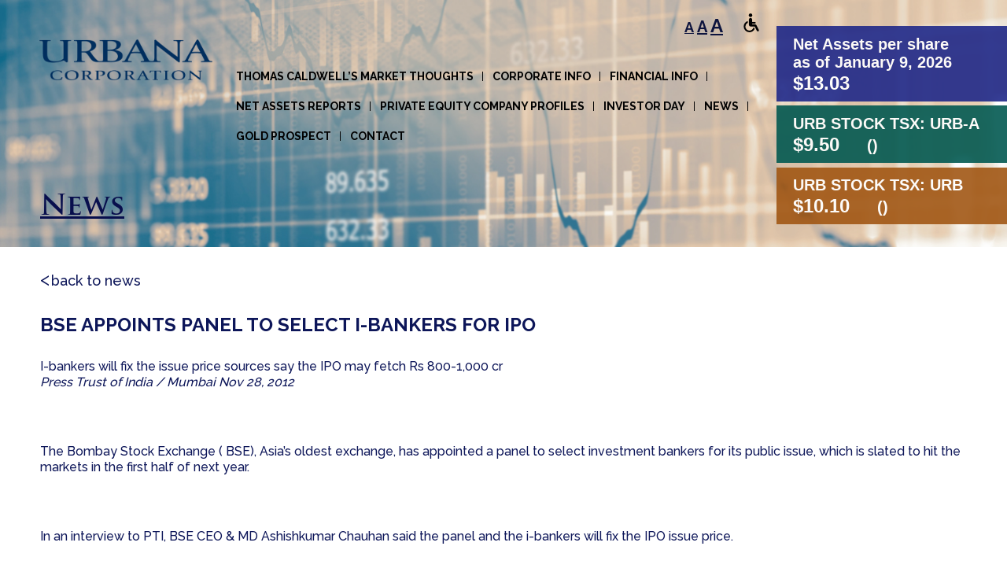

--- FILE ---
content_type: text/html; charset=UTF-8
request_url: https://www.urbanacorp.com/news-item/bse-appoints-panel-select-bankers-ipo/
body_size: 13101
content:
<!DOCTYPE html>
<html lang="en-CA">
<head>
	<meta charset="UTF-8">
	<meta name="viewport" content="width=device-width, initial-scale=1">
	<link rel="profile" href="http://gmpg.org/xfn/11">
	<meta name="generator" content="WordPress">
	<meta name="designer" content="New Design Group Inc.">
	<link rel="pingback" href="https://www.urbanacorp.com/xmlrpc.php">

	<meta name='robots' content='index, follow, max-image-preview:large, max-snippet:-1, max-video-preview:-1' />

	<!-- This site is optimized with the Yoast SEO plugin v26.7 - https://yoast.com/wordpress/plugins/seo/ -->
	<title>BSE appoints panel to select i-bankers for IPO - Urbana Corporation</title>
	<link rel="canonical" href="https://www.urbanacorp.com/news-item/bse-appoints-panel-select-bankers-ipo/" />
	<meta property="og:locale" content="en_US" />
	<meta property="og:type" content="article" />
	<meta property="og:title" content="BSE appoints panel to select i-bankers for IPO - Urbana Corporation" />
	<meta property="og:description" content="I-bankers will fix the issue price sources say the IPO may fetch Rs 800-1,000 cr Press Trust of India / Mumbai Nov 28, 2012 &nbsp; The Bombay Stock Exchange ( BSE), Asia&#8217;s oldest exchange, has appointed a panel to select investment bankers for its public issue, which is slated to hit the markets in the [&hellip;]" />
	<meta property="og:url" content="https://www.urbanacorp.com/news-item/bse-appoints-panel-select-bankers-ipo/" />
	<meta property="og:site_name" content="Urbana Corporation" />
	<meta property="article:modified_time" content="2018-07-19T08:19:09+00:00" />
	<meta name="twitter:label1" content="Est. reading time" />
	<meta name="twitter:data1" content="2 minutes" />
	<script type="application/ld+json" class="yoast-schema-graph">{"@context":"https://schema.org","@graph":[{"@type":"WebPage","@id":"https://www.urbanacorp.com/news-item/bse-appoints-panel-select-bankers-ipo/","url":"https://www.urbanacorp.com/news-item/bse-appoints-panel-select-bankers-ipo/","name":"BSE appoints panel to select i-bankers for IPO - Urbana Corporation","isPartOf":{"@id":"https://www.urbanacorp.com/#website"},"datePublished":"2012-11-28T14:15:01+00:00","dateModified":"2018-07-19T08:19:09+00:00","breadcrumb":{"@id":"https://www.urbanacorp.com/news-item/bse-appoints-panel-select-bankers-ipo/#breadcrumb"},"inLanguage":"en-CA","potentialAction":[{"@type":"ReadAction","target":["https://www.urbanacorp.com/news-item/bse-appoints-panel-select-bankers-ipo/"]}]},{"@type":"BreadcrumbList","@id":"https://www.urbanacorp.com/news-item/bse-appoints-panel-select-bankers-ipo/#breadcrumb","itemListElement":[{"@type":"ListItem","position":1,"name":"Home","item":"https://www.urbanacorp.com/"},{"@type":"ListItem","position":2,"name":"News","item":"https://www.urbanacorp.com/news-item/"},{"@type":"ListItem","position":3,"name":"BSE appoints panel to select i-bankers for IPO"}]},{"@type":"WebSite","@id":"https://www.urbanacorp.com/#website","url":"https://www.urbanacorp.com/","name":"Urbana Corporation","description":"","publisher":{"@id":"https://www.urbanacorp.com/#organization"},"potentialAction":[{"@type":"SearchAction","target":{"@type":"EntryPoint","urlTemplate":"https://www.urbanacorp.com/?s={search_term_string}"},"query-input":{"@type":"PropertyValueSpecification","valueRequired":true,"valueName":"search_term_string"}}],"inLanguage":"en-CA"},{"@type":"Organization","@id":"https://www.urbanacorp.com/#organization","name":"Urbana Corp.","url":"https://www.urbanacorp.com/","logo":{"@type":"ImageObject","inLanguage":"en-CA","@id":"https://www.urbanacorp.com/#/schema/logo/image/","url":"https://www.urbanacorp.com/ndgcnt/uploads/2017/12/Urbana-Corporation.png","contentUrl":"https://www.urbanacorp.com/ndgcnt/uploads/2017/12/Urbana-Corporation.png","width":227,"height":65,"caption":"Urbana Corp."},"image":{"@id":"https://www.urbanacorp.com/#/schema/logo/image/"}}]}</script>
	<!-- / Yoast SEO plugin. -->


<link rel="alternate" type="application/rss+xml" title="Urbana Corporation &raquo; Feed" href="https://www.urbanacorp.com/feed/" />
<link rel="alternate" type="application/rss+xml" title="Urbana Corporation &raquo; Comments Feed" href="https://www.urbanacorp.com/comments/feed/" />
<link rel="alternate" title="oEmbed (JSON)" type="application/json+oembed" href="https://www.urbanacorp.com/wp-json/oembed/1.0/embed?url=https%3A%2F%2Fwww.urbanacorp.com%2Fnews-item%2Fbse-appoints-panel-select-bankers-ipo%2F" />
<link rel="alternate" title="oEmbed (XML)" type="text/xml+oembed" href="https://www.urbanacorp.com/wp-json/oembed/1.0/embed?url=https%3A%2F%2Fwww.urbanacorp.com%2Fnews-item%2Fbse-appoints-panel-select-bankers-ipo%2F&#038;format=xml" />
<style id='wp-img-auto-sizes-contain-inline-css' type='text/css'>
img:is([sizes=auto i],[sizes^="auto," i]){contain-intrinsic-size:3000px 1500px}
/*# sourceURL=wp-img-auto-sizes-contain-inline-css */
</style>
<style id='wp-emoji-styles-inline-css' type='text/css'>

	img.wp-smiley, img.emoji {
		display: inline !important;
		border: none !important;
		box-shadow: none !important;
		height: 1em !important;
		width: 1em !important;
		margin: 0 0.07em !important;
		vertical-align: -0.1em !important;
		background: none !important;
		padding: 0 !important;
	}
/*# sourceURL=wp-emoji-styles-inline-css */
</style>
<link rel='stylesheet' id='wp-block-library-css' href='https://www.urbanacorp.com/wp-includes/css/dist/block-library/style.min.css?ver=6.9' type='text/css' media='all' />
<style id='global-styles-inline-css' type='text/css'>
:root{--wp--preset--aspect-ratio--square: 1;--wp--preset--aspect-ratio--4-3: 4/3;--wp--preset--aspect-ratio--3-4: 3/4;--wp--preset--aspect-ratio--3-2: 3/2;--wp--preset--aspect-ratio--2-3: 2/3;--wp--preset--aspect-ratio--16-9: 16/9;--wp--preset--aspect-ratio--9-16: 9/16;--wp--preset--color--black: #000000;--wp--preset--color--cyan-bluish-gray: #abb8c3;--wp--preset--color--white: #ffffff;--wp--preset--color--pale-pink: #f78da7;--wp--preset--color--vivid-red: #cf2e2e;--wp--preset--color--luminous-vivid-orange: #ff6900;--wp--preset--color--luminous-vivid-amber: #fcb900;--wp--preset--color--light-green-cyan: #7bdcb5;--wp--preset--color--vivid-green-cyan: #00d084;--wp--preset--color--pale-cyan-blue: #8ed1fc;--wp--preset--color--vivid-cyan-blue: #0693e3;--wp--preset--color--vivid-purple: #9b51e0;--wp--preset--gradient--vivid-cyan-blue-to-vivid-purple: linear-gradient(135deg,rgb(6,147,227) 0%,rgb(155,81,224) 100%);--wp--preset--gradient--light-green-cyan-to-vivid-green-cyan: linear-gradient(135deg,rgb(122,220,180) 0%,rgb(0,208,130) 100%);--wp--preset--gradient--luminous-vivid-amber-to-luminous-vivid-orange: linear-gradient(135deg,rgb(252,185,0) 0%,rgb(255,105,0) 100%);--wp--preset--gradient--luminous-vivid-orange-to-vivid-red: linear-gradient(135deg,rgb(255,105,0) 0%,rgb(207,46,46) 100%);--wp--preset--gradient--very-light-gray-to-cyan-bluish-gray: linear-gradient(135deg,rgb(238,238,238) 0%,rgb(169,184,195) 100%);--wp--preset--gradient--cool-to-warm-spectrum: linear-gradient(135deg,rgb(74,234,220) 0%,rgb(151,120,209) 20%,rgb(207,42,186) 40%,rgb(238,44,130) 60%,rgb(251,105,98) 80%,rgb(254,248,76) 100%);--wp--preset--gradient--blush-light-purple: linear-gradient(135deg,rgb(255,206,236) 0%,rgb(152,150,240) 100%);--wp--preset--gradient--blush-bordeaux: linear-gradient(135deg,rgb(254,205,165) 0%,rgb(254,45,45) 50%,rgb(107,0,62) 100%);--wp--preset--gradient--luminous-dusk: linear-gradient(135deg,rgb(255,203,112) 0%,rgb(199,81,192) 50%,rgb(65,88,208) 100%);--wp--preset--gradient--pale-ocean: linear-gradient(135deg,rgb(255,245,203) 0%,rgb(182,227,212) 50%,rgb(51,167,181) 100%);--wp--preset--gradient--electric-grass: linear-gradient(135deg,rgb(202,248,128) 0%,rgb(113,206,126) 100%);--wp--preset--gradient--midnight: linear-gradient(135deg,rgb(2,3,129) 0%,rgb(40,116,252) 100%);--wp--preset--font-size--small: 13px;--wp--preset--font-size--medium: 20px;--wp--preset--font-size--large: 36px;--wp--preset--font-size--x-large: 42px;--wp--preset--spacing--20: 0.44rem;--wp--preset--spacing--30: 0.67rem;--wp--preset--spacing--40: 1rem;--wp--preset--spacing--50: 1.5rem;--wp--preset--spacing--60: 2.25rem;--wp--preset--spacing--70: 3.38rem;--wp--preset--spacing--80: 5.06rem;--wp--preset--shadow--natural: 6px 6px 9px rgba(0, 0, 0, 0.2);--wp--preset--shadow--deep: 12px 12px 50px rgba(0, 0, 0, 0.4);--wp--preset--shadow--sharp: 6px 6px 0px rgba(0, 0, 0, 0.2);--wp--preset--shadow--outlined: 6px 6px 0px -3px rgb(255, 255, 255), 6px 6px rgb(0, 0, 0);--wp--preset--shadow--crisp: 6px 6px 0px rgb(0, 0, 0);}:where(.is-layout-flex){gap: 0.5em;}:where(.is-layout-grid){gap: 0.5em;}body .is-layout-flex{display: flex;}.is-layout-flex{flex-wrap: wrap;align-items: center;}.is-layout-flex > :is(*, div){margin: 0;}body .is-layout-grid{display: grid;}.is-layout-grid > :is(*, div){margin: 0;}:where(.wp-block-columns.is-layout-flex){gap: 2em;}:where(.wp-block-columns.is-layout-grid){gap: 2em;}:where(.wp-block-post-template.is-layout-flex){gap: 1.25em;}:where(.wp-block-post-template.is-layout-grid){gap: 1.25em;}.has-black-color{color: var(--wp--preset--color--black) !important;}.has-cyan-bluish-gray-color{color: var(--wp--preset--color--cyan-bluish-gray) !important;}.has-white-color{color: var(--wp--preset--color--white) !important;}.has-pale-pink-color{color: var(--wp--preset--color--pale-pink) !important;}.has-vivid-red-color{color: var(--wp--preset--color--vivid-red) !important;}.has-luminous-vivid-orange-color{color: var(--wp--preset--color--luminous-vivid-orange) !important;}.has-luminous-vivid-amber-color{color: var(--wp--preset--color--luminous-vivid-amber) !important;}.has-light-green-cyan-color{color: var(--wp--preset--color--light-green-cyan) !important;}.has-vivid-green-cyan-color{color: var(--wp--preset--color--vivid-green-cyan) !important;}.has-pale-cyan-blue-color{color: var(--wp--preset--color--pale-cyan-blue) !important;}.has-vivid-cyan-blue-color{color: var(--wp--preset--color--vivid-cyan-blue) !important;}.has-vivid-purple-color{color: var(--wp--preset--color--vivid-purple) !important;}.has-black-background-color{background-color: var(--wp--preset--color--black) !important;}.has-cyan-bluish-gray-background-color{background-color: var(--wp--preset--color--cyan-bluish-gray) !important;}.has-white-background-color{background-color: var(--wp--preset--color--white) !important;}.has-pale-pink-background-color{background-color: var(--wp--preset--color--pale-pink) !important;}.has-vivid-red-background-color{background-color: var(--wp--preset--color--vivid-red) !important;}.has-luminous-vivid-orange-background-color{background-color: var(--wp--preset--color--luminous-vivid-orange) !important;}.has-luminous-vivid-amber-background-color{background-color: var(--wp--preset--color--luminous-vivid-amber) !important;}.has-light-green-cyan-background-color{background-color: var(--wp--preset--color--light-green-cyan) !important;}.has-vivid-green-cyan-background-color{background-color: var(--wp--preset--color--vivid-green-cyan) !important;}.has-pale-cyan-blue-background-color{background-color: var(--wp--preset--color--pale-cyan-blue) !important;}.has-vivid-cyan-blue-background-color{background-color: var(--wp--preset--color--vivid-cyan-blue) !important;}.has-vivid-purple-background-color{background-color: var(--wp--preset--color--vivid-purple) !important;}.has-black-border-color{border-color: var(--wp--preset--color--black) !important;}.has-cyan-bluish-gray-border-color{border-color: var(--wp--preset--color--cyan-bluish-gray) !important;}.has-white-border-color{border-color: var(--wp--preset--color--white) !important;}.has-pale-pink-border-color{border-color: var(--wp--preset--color--pale-pink) !important;}.has-vivid-red-border-color{border-color: var(--wp--preset--color--vivid-red) !important;}.has-luminous-vivid-orange-border-color{border-color: var(--wp--preset--color--luminous-vivid-orange) !important;}.has-luminous-vivid-amber-border-color{border-color: var(--wp--preset--color--luminous-vivid-amber) !important;}.has-light-green-cyan-border-color{border-color: var(--wp--preset--color--light-green-cyan) !important;}.has-vivid-green-cyan-border-color{border-color: var(--wp--preset--color--vivid-green-cyan) !important;}.has-pale-cyan-blue-border-color{border-color: var(--wp--preset--color--pale-cyan-blue) !important;}.has-vivid-cyan-blue-border-color{border-color: var(--wp--preset--color--vivid-cyan-blue) !important;}.has-vivid-purple-border-color{border-color: var(--wp--preset--color--vivid-purple) !important;}.has-vivid-cyan-blue-to-vivid-purple-gradient-background{background: var(--wp--preset--gradient--vivid-cyan-blue-to-vivid-purple) !important;}.has-light-green-cyan-to-vivid-green-cyan-gradient-background{background: var(--wp--preset--gradient--light-green-cyan-to-vivid-green-cyan) !important;}.has-luminous-vivid-amber-to-luminous-vivid-orange-gradient-background{background: var(--wp--preset--gradient--luminous-vivid-amber-to-luminous-vivid-orange) !important;}.has-luminous-vivid-orange-to-vivid-red-gradient-background{background: var(--wp--preset--gradient--luminous-vivid-orange-to-vivid-red) !important;}.has-very-light-gray-to-cyan-bluish-gray-gradient-background{background: var(--wp--preset--gradient--very-light-gray-to-cyan-bluish-gray) !important;}.has-cool-to-warm-spectrum-gradient-background{background: var(--wp--preset--gradient--cool-to-warm-spectrum) !important;}.has-blush-light-purple-gradient-background{background: var(--wp--preset--gradient--blush-light-purple) !important;}.has-blush-bordeaux-gradient-background{background: var(--wp--preset--gradient--blush-bordeaux) !important;}.has-luminous-dusk-gradient-background{background: var(--wp--preset--gradient--luminous-dusk) !important;}.has-pale-ocean-gradient-background{background: var(--wp--preset--gradient--pale-ocean) !important;}.has-electric-grass-gradient-background{background: var(--wp--preset--gradient--electric-grass) !important;}.has-midnight-gradient-background{background: var(--wp--preset--gradient--midnight) !important;}.has-small-font-size{font-size: var(--wp--preset--font-size--small) !important;}.has-medium-font-size{font-size: var(--wp--preset--font-size--medium) !important;}.has-large-font-size{font-size: var(--wp--preset--font-size--large) !important;}.has-x-large-font-size{font-size: var(--wp--preset--font-size--x-large) !important;}
/*# sourceURL=global-styles-inline-css */
</style>

<style id='classic-theme-styles-inline-css' type='text/css'>
/*! This file is auto-generated */
.wp-block-button__link{color:#fff;background-color:#32373c;border-radius:9999px;box-shadow:none;text-decoration:none;padding:calc(.667em + 2px) calc(1.333em + 2px);font-size:1.125em}.wp-block-file__button{background:#32373c;color:#fff;text-decoration:none}
/*# sourceURL=/wp-includes/css/classic-themes.min.css */
</style>
<link rel='stylesheet' id='contact-form-7-css' href='https://www.urbanacorp.com/ndgcnt/plugins/contact-form-7/includes/css/styles.css?ver=6.1.4' type='text/css' media='all' />
<link rel='stylesheet' id='ndg_s__style_min-css' href='https://www.urbanacorp.com/ndgcnt/themes/ndg_s/style.min.css?ver=1729791791' type='text/css' media='all' />
<link rel='stylesheet' id='ari-fancybox-css' href='https://www.urbanacorp.com/ndgcnt/plugins/ari-fancy-lightbox/assets/fancybox/jquery.fancybox.min.css?ver=1.4.1' type='text/css' media='all' />
<style id='ari-fancybox-inline-css' type='text/css'>
BODY .fancybox-container{z-index:200000}BODY .fancybox-is-open .fancybox-bg{opacity:0.87}BODY .fancybox-bg {background-color:#0f0f11}BODY .fancybox-thumbs {background-color:#ffffff}
/*# sourceURL=ari-fancybox-inline-css */
</style>
<script type="text/javascript" src="https://www.urbanacorp.com/wp-includes/js/jquery/jquery.min.js?ver=3.7.1" id="jquery-core-js"></script>
<script type="text/javascript" src="https://www.urbanacorp.com/wp-includes/js/jquery/jquery-migrate.min.js?ver=3.4.1" id="jquery-migrate-js"></script>
<script type="text/javascript" id="ari-fancybox-js-extra">
/* <![CDATA[ */
var ARI_FANCYBOX = {"lightbox":{"infobar":false,"backFocus":false,"trapFocus":false,"thumbs":{"hideOnClose":false},"touch":{"vertical":true,"momentum":true},"buttons":["slideShow","fullScreen","thumbs","close"],"lang":"custom","i18n":{"custom":{"PREV":"Previous","NEXT":"Next","PLAY_START":"Start slideshow (P)","PLAY_STOP":"Stop slideshow (P)","FULL_SCREEN":"Full screen (F)","THUMBS":"Thumbnails (G)","CLOSE":"Close (Esc)","ERROR":"The requested content cannot be loaded. \u003Cbr/\u003E Please try again later."}}},"convert":{"links":{"convert":true},"pdf":{"convert":true,"internal":{"viewer":"iframe"},"external":{"convert":true}},"nextgen":{"convert":true}},"sanitize":null,"viewers":{"pdfjs":{"url":"https://www.urbanacorp.com/ndgcnt/plugins/ari-fancy-lightbox/assets/pdfjs/web/viewer.html"}}};
//# sourceURL=ari-fancybox-js-extra
/* ]]> */
</script>
<script type="text/javascript" src="https://www.urbanacorp.com/ndgcnt/plugins/ari-fancy-lightbox/assets/fancybox/jquery.fancybox.min.js?ver=1.4.1" id="ari-fancybox-js"></script>
<link rel="https://api.w.org/" href="https://www.urbanacorp.com/wp-json/" /><link rel="EditURI" type="application/rsd+xml" title="RSD" href="https://www.urbanacorp.com/xmlrpc.php?rsd" />
<meta name="generator" content="WordPress 6.9" />
<link rel='shortlink' href='https://www.urbanacorp.com/?p=1834' />
<meta name="generator" content="Powered by WPBakery Page Builder - drag and drop page builder for WordPress."/>
<link rel="icon" href="https://www.urbanacorp.com/ndgcnt/uploads/2020/09/cropped-logo-urb-1-32x32.png" sizes="32x32" />
<link rel="icon" href="https://www.urbanacorp.com/ndgcnt/uploads/2020/09/cropped-logo-urb-1-192x192.png" sizes="192x192" />
<link rel="apple-touch-icon" href="https://www.urbanacorp.com/ndgcnt/uploads/2020/09/cropped-logo-urb-1-180x180.png" />
<meta name="msapplication-TileImage" content="https://www.urbanacorp.com/ndgcnt/uploads/2020/09/cropped-logo-urb-1-270x270.png" />
		<style type="text/css" id="wp-custom-css">
			.module_popup {
	z-index: 0!important;
}
/*--Disable metadescription--*/
.entry-meta {
	display:none
}
.navigation.post-navigation {
	display:none;
} 
/*--Style Posts--*/
 .site-main
 {
	width: 100%;
    max-width: 75.625rem;
    margin-right: auto;
    margin-left: auto;
    -webkit-transition: all .3s ease-in-out;
    -o-transition: all .3s ease-in-out;
    transition: all .3s ease-in-out;
    padding: 100px 0;
 }
		</style>
		<noscript><style> .wpb_animate_when_almost_visible { opacity: 1; }</style></noscript>	<link href="https://fonts.googleapis.com/css?family=Raleway:400,500,600,700" rel="stylesheet">
	<meta name="msapplication-TileColor" content="#080f4d">
	<meta name="theme-color" content="#080f4d">
	<!-- Google tag (gtag.js) -->
	<script async src="https://www.googletagmanager.com/gtag/js?id=G-7B69E4FYGM"></script>
	<script>
	  window.dataLayer = window.dataLayer || [];
	  function gtag(){dataLayer.push(arguments);}
	  gtag('js', new Date());

	  gtag('config', 'G-7B69E4FYGM');
	</script>
</head>
<body class="wp-singular news-item-template-default single single-news-item postid-1834 wp-theme-ndg_s wpb-js-composer js-comp-ver-6.8.0 vc_responsive">
	<header id="page__header" class="page__header">
		<div class="row--sitewidth">
			<a href="https://www.urbanacorp.com/" class="logo--text">
				<img style="width:100%; max-width: 220px; display: block;" src="/ndgcnt/themes/ndg_s/assets/img/Urbana-Logo.png" alt="Urbana Corporation">
				<!-- <span class="urbana">Urbana</span> <span class="corp">Corporation</span> -->
					
				</a>
			<nav id="nav--main" class="nav--main nav--common nav--separated"><button class="btn nav--main--toggle" type="button"><span></span><span></span><span></span><span></span></button><ul id="menu-main-menu" class="nav__inner"><li id="menu-item-5616" class="menu-item menu-item-type-custom menu-item-object-custom menu-item-has-children menu-item-5616"><a href="#">Thomas Caldwell’s Market Thoughts</a>
<ul class="sub-menu">
	<li id="menu-item-5617" class="menu-item menu-item-type-post_type menu-item-object-page menu-item-5617"><a href="https://www.urbanacorp.com/market-insights/1-minute-with-tom-caldwell-audio-podcast/">Thomas Caldwell’s Video/Audio Podcasts</a></li>
	<li id="menu-item-3603" class="menu-item menu-item-type-post_type menu-item-object-page menu-item-3603"><a href="https://www.urbanacorp.com/market-insights/market-thoughts-with-tom-caldwell/">Thomas Caldwell’s Market Thoughts</a></li>
	<li id="menu-item-4715" class="menu-item menu-item-type-post_type menu-item-object-page menu-item-4715"><a href="https://www.urbanacorp.com/market-insights/messages/">Messages</a></li>
</ul>
</li>
<li id="menu-item-2889" class="menu-item menu-item-type-post_type menu-item-object-page menu-item-2889"><a href="https://www.urbanacorp.com/corporate-information/">Corporate info</a></li>
<li id="menu-item-135" class="menu-item menu-item-type-post_type menu-item-object-page menu-item-135"><a href="https://www.urbanacorp.com/financial-information/">Financial Info</a></li>
<li id="menu-item-132" class="menu-item menu-item-type-post_type menu-item-object-page menu-item-132"><a href="https://www.urbanacorp.com/net-asset-reports/">Net Assets Reports</a></li>
<li id="menu-item-3420" class="menu-item menu-item-type-post_type menu-item-object-page menu-item-3420"><a href="https://www.urbanacorp.com/net-asset-reports/private-equity-company-profiles/">Private Equity Company Profiles</a></li>
<li id="menu-item-5414" class="menu-item menu-item-type-custom menu-item-object-custom menu-item-has-children menu-item-5414"><a>Investor Day</a>
<ul class="sub-menu">
	<li id="menu-item-5417" class="menu-item menu-item-type-post_type menu-item-object-page menu-item-5417"><a href="https://www.urbanacorp.com/speaker-videos/">Speaker Videos</a></li>
	<li id="menu-item-6837" class="menu-item menu-item-type-post_type menu-item-object-page menu-item-6837"><a href="https://www.urbanacorp.com/photos/">Photos</a></li>
</ul>
</li>
<li id="menu-item-5613" class="menu-item menu-item-type-custom menu-item-object-custom menu-item-has-children menu-item-5613"><a>News</a>
<ul class="sub-menu">
	<li id="menu-item-5612" class="menu-item menu-item-type-post_type menu-item-object-page menu-item-5612"><a href="https://www.urbanacorp.com/news/">News Releases &#038; Media</a></li>
</ul>
</li>
<li id="menu-item-6969" class="menu-item menu-item-type-post_type menu-item-object-page menu-item-6969"><a href="https://www.urbanacorp.com/gold-prospect/">Gold Prospect</a></li>
<li id="menu-item-5619" class="menu-item menu-item-type-post_type menu-item-object-page menu-item-5619"><a href="https://www.urbanacorp.com/contact/">Contact</a></li>
</ul></nav>			<div class="fontsize_switch__wrap">
				<a href="#" class="fontsize_switch fontsize_switch--small" id="fontsize_switch--small">A</a>
				<a href="#" class="fontsize_switch fontsize_switch--normal" id="fontsize_switch--normal">A</a>
				<a href="#" class="fontsize_switch fontsize_switch--big" id="fontsize_switch--big">A</a>

                <a class="header-atbar-button" href="javascript:(function(){d=document;jf=d.createElement('script');jf.src='https://core.atbar.org/atbar/en/latest/atbar.min.js';jf.type='text/javascript';jf.id='ToolBar';d.getElementsByTagName('head')[0].appendChild(jf);})();">
                    <img src="https://www.urbanacorp.com/ndgcnt/themes/ndg_s/assets/img/disabled.png" alt="">
                </a>

			</div>
		</div>
	</header>
	<div class="page_title__bg" style="background-image: url('https://www.urbanacorp.com/ndgcnt/uploads/2018/02/news.jpg');"></div><div class="page_title__wrap"><div class="row--sitewidth"><h2 class="page_title">News</h2></div></div>
    <div id="post__content" class="post__content">
        <div class="row--sitewidth">
            <main id="main" class="site__main">
                <a class="link--backtoteam" href="https://www.urbanacorp.com/news/">back to news</a>
<article id="post-1834" class="post-1834 news-item type-news-item status-publish hentry news_target-news_releases">
	<div class="entry-content">

		<h2 class="page_title">BSE appoints panel to select i-bankers for IPO</h2><p>I-bankers will fix the issue price sources say the IPO may fetch Rs 800-1,000 cr<br />
<i>Press Trust of India / Mumbai Nov 28, 2012</i></p>
<p>&nbsp;</p>
<p>The Bombay Stock Exchange ( BSE), Asia&#8217;s oldest exchange, has appointed a panel to select investment bankers for its public issue, which is slated to hit the markets in the first half of next year.</p>
<p>&nbsp;</p>
<p>In an interview to PTI, BSE CEO &amp; MD Ashishkumar Chauhan said the panel and the i-bankers will fix the IPO issue price.</p>
<p>&nbsp;</p>
<p>He, however, refused to disclose to IPO issue size.</p>
<p>&nbsp;</p>
<p>The BSE, which had reported a net profit of Rs 178 crore on a revenue of Rs 578 crore last fiscal, will be the first bourse to go public in the country.</p>
<p>&nbsp;</p>
<p>Market sources said the IPO may fetch Rs 800-1,000 crore.</p>
<p>&nbsp;</p>
<p>The regulator Sebi had this June notified new rules for ownership and governance of bourses, including norms for their listing, which bans self-listing.</p>
<p>&nbsp;</p>
<p>The IPO is primarily aimed at giving an exit to existing shareholders who hold over 41% of equity.</p>
<p>&nbsp;</p>
<p>The BSE, which again retained No 1 slot as world&#8217;s largest exchange by number of companies listed, has said F&amp;O investors and brokers can save up to Rs 1,400 crore annually by trading on its platform due to lower fees that are 95-99% cheaper than the two rivals.</p>
<p>&nbsp;</p>
<p>&#8220;If futures and options investors and brokers use our platform, they can save at least Rs 1,000-1,400 crore by way of brokerage charges every year. Our rates are 95-99 percent cheaper than the other two bourses,&#8221; Chauhan said.</p>
<p>&nbsp;</p>
<p>He also said that people only see that BSE has spent Rs 100 crore as incentives for derivatives in the past one year, but not many know that trading on its platform could help save around Rs 1,400 crore for the industry.</p>
<p>&nbsp;</p>
<p>While BSE charges Rs 5,000 as membership fee, NSE and MCX-SX charge Rs 5 lakh each, he said, adding &#8220;the transaction cost on the BSE is up to 99% lower than the market leader. Again, our membership cost, including refundable deposits is 90% lower than that of rivals.&#8221;</p>
<p>&nbsp;</p>
<p>After the membership fee cut last year, the BSE attracted over 500 brokers and has a total of around 1,500 registered members.</p>
<p>&nbsp;</p>
<p>Similarly, its derivatives volumes have seen a major spike since the incentives programme and a few months back it had been 50:50 between BSE and the NSE, which has averaged out to Rs 20,000-25,000 crore daily since then or about 25%. However, the BSE is the third largest equity options trading place in the world today.</p>
<p>&nbsp;</p>
<p>Stating that BSE&#8217;s efficiency has improved manifold over the past couple of years, he said BSE has been able to cut trading speed from 300 milliseconds to just 10 milliseconds.</p>
	</div><!-- .entry-content -->

	</article><!-- #post-1834 -->
            </main>
        </div>
    </div>


    <footer id="page__footer" class="page__footer">
        <div class="page__footer__staycurrent">
            <div class="row--sitewidth">
                <div class="page__footer__staycurrent__left">
                    <h4>Stay Current</h4>
                    <div class="staycurrent-content">
                        <p>Sign up to receive our insights or news releases</p>
                        <script>(function() {
	window.mc4wp = window.mc4wp || {
		listeners: [],
		forms: {
			on: function(evt, cb) {
				window.mc4wp.listeners.push(
					{
						event   : evt,
						callback: cb
					}
				);
			}
		}
	}
})();
</script><!-- Mailchimp for WordPress v4.10.9 - https://wordpress.org/plugins/mailchimp-for-wp/ --><form id="mc4wp-form-1" class="mc4wp-form mc4wp-form-119" method="post" data-id="119" data-name="" ><div class="mc4wp-form-fields"><p class="input__wrap input__wrap--email">
	<input type="email" name="EMAIL" placeholder="Email address" required />
</p>

<p class="input__wrap input__wrap--submit">
	<input type="submit" value="Subscribe" />
</p></div><label style="display: none !important;">Leave this field empty if you're human: <input type="text" name="_mc4wp_honeypot" value="" tabindex="-1" autocomplete="off" /></label><input type="hidden" name="_mc4wp_timestamp" value="1768412202" /><input type="hidden" name="_mc4wp_form_id" value="119" /><input type="hidden" name="_mc4wp_form_element_id" value="mc4wp-form-1" /><div class="mc4wp-response"></div></form><!-- / Mailchimp for WordPress Plugin -->                    </div>
                </div>
                <div></div>
            </div>
        </div>
        <div class="page__footer__inner">
            <nav id="nav--footer--top" class="nav--footer--top nav--footer nav--common nav--separated"><ul id="menu-main-menu-bottomwithout-sub-menu" class="nav__inner"><li id="menu-item-3205" class="menu-item menu-item-type-post_type menu-item-object-page menu-item-home menu-item-3205"><a href="https://www.urbanacorp.com/">Home</a></li>
<li id="menu-item-3206" class="menu-item menu-item-type-post_type menu-item-object-page menu-item-3206"><a href="https://www.urbanacorp.com/corporate-information/">Corporate information</a></li>
<li id="menu-item-3207" class="menu-item menu-item-type-post_type menu-item-object-page menu-item-3207"><a href="https://www.urbanacorp.com/financial-information/">Financial Information</a></li>
<li id="menu-item-3208" class="menu-item menu-item-type-post_type menu-item-object-page menu-item-3208"><a href="https://www.urbanacorp.com/net-asset-reports/">Net Assets Reports</a></li>
<li id="menu-item-3209" class="menu-item menu-item-type-post_type menu-item-object-page menu-item-3209"><a href="https://www.urbanacorp.com/news/">News</a></li>
<li id="menu-item-3210" class="menu-item menu-item-type-post_type menu-item-object-page menu-item-3210"><a href="https://www.urbanacorp.com/contact/">Contact</a></li>
</ul></nav><nav id="nav--footer--bottom" class="nav--footer--bottom nav--footer nav--common"><ul id="menu-footer-bottom-menu" class="nav__inner"><li id="menu-item-144" class="menu-item menu-item-type-post_type menu-item-object-page menu-item-144"><a href="https://www.urbanacorp.com/privacy-policy/">Privacy Policy</a></li>
</ul></nav>            <div class="footer__copyright">&copy; 2026 Urbana Corporation. All rights reserved. Powered by <a href="/powered/">New Design Group Inc</a>.</div>
        </div>
    </footer>
    <div class="urb_stocks_labels active">
        <span class="urb_stocks_labels__item urb_stocks_labels__item--1">
            Net Assets <span>per share <br> as of January 9, 2026 <br></span>
             <strong>$13.03</strong>
        </span>
        <span class="urb_stocks_labels__item urb_stocks_labels__item--2">
            <span>URB STOCK TSX: </span>URB-A <span><br></span>
            <strong>$9.50</strong>  ()        </span>
        <span class="urb_stocks_labels__item urb_stocks_labels__item--3">
            <span>URB STOCK TSX: </span>URB <span><br></span>
            <strong>$10.10</strong>  ()        </span>
            </div>
<script type="speculationrules">
{"prefetch":[{"source":"document","where":{"and":[{"href_matches":"/*"},{"not":{"href_matches":["/wp-*.php","/wp-admin/*","/ndgcnt/uploads/*","/ndgcnt/*","/ndgcnt/plugins/*","/ndgcnt/themes/ndg_s/*","/*\\?(.+)"]}},{"not":{"selector_matches":"a[rel~=\"nofollow\"]"}},{"not":{"selector_matches":".no-prefetch, .no-prefetch a"}}]},"eagerness":"conservative"}]}
</script>
		<script>
		(function( w ){
	"use strict";
	// rel=preload support test
	if( !w.loadCSS ){
		w.loadCSS = function(){};
	}
	// define on the loadCSS obj
	var rp = loadCSS.relpreload = {};
	// rel=preload feature support test
	// runs once and returns a function for compat purposes
	rp.support = (function(){
		var ret;
		try {
			ret = w.document.createElement( "link" ).relList.supports( "preload" );
		} catch (e) {
			ret = false;
		}
		return function(){
			return ret;
		};
	})();

	// if preload isn't supported, get an asynchronous load by using a non-matching media attribute
	// then change that media back to its intended value on load
	rp.bindMediaToggle = function( link ){
		// remember existing media attr for ultimate state, or default to 'all'
		var finalMedia = link.media || "all";

		function enableStylesheet(){
			// unbind listeners
			if( link.addEventListener ){
				link.removeEventListener( "load", enableStylesheet );
			} else if( link.attachEvent ){
				link.detachEvent( "onload", enableStylesheet );
			}
			link.setAttribute( "onload", null ); 
			link.media = finalMedia;
		}

		// bind load handlers to enable media
		if( link.addEventListener ){
			link.addEventListener( "load", enableStylesheet );
		} else if( link.attachEvent ){
			link.attachEvent( "onload", enableStylesheet );
		}

		// Set rel and non-applicable media type to start an async request
		// note: timeout allows this to happen async to let rendering continue in IE
		setTimeout(function(){
			link.rel = "stylesheet";
			link.media = "only x";
		});
		// also enable media after 3 seconds,
		// which will catch very old browsers (android 2.x, old firefox) that don't support onload on link
		setTimeout( enableStylesheet, 3000 );
	};

	// loop through link elements in DOM
	rp.poly = function(){
		// double check this to prevent external calls from running
		if( rp.support() ){
			return;
		}
		var links = w.document.getElementsByTagName( "link" );
		for( var i = 0; i < links.length; i++ ){
			var link = links[ i ];
			// qualify links to those with rel=preload and as=style attrs
			if( link.rel === "preload" && link.getAttribute( "as" ) === "style" && !link.getAttribute( "data-loadcss" ) ){
				// prevent rerunning on link
				link.setAttribute( "data-loadcss", true );
				// bind listeners to toggle media back
				rp.bindMediaToggle( link );
			}
		}
	};

	// if unsupported, run the polyfill
	if( !rp.support() ){
		// run once at least
		rp.poly();

		// rerun poly on an interval until onload
		var run = w.setInterval( rp.poly, 500 );
		if( w.addEventListener ){
			w.addEventListener( "load", function(){
				rp.poly();
				w.clearInterval( run );
			} );
		} else if( w.attachEvent ){
			w.attachEvent( "onload", function(){
				rp.poly();
				w.clearInterval( run );
			} );
		}
	}


	// commonjs
	if( typeof exports !== "undefined" ){
		exports.loadCSS = loadCSS;
	}
	else {
		w.loadCSS = loadCSS;
	}
}( typeof global !== "undefined" ? global : this ) );
		</script>
		        <script>
            // Do not change this comment line otherwise Speed Optimizer won't be able to detect this script

            (function () {
                const calculateParentDistance = (child, parent) => {
                    let count = 0;
                    let currentElement = child;

                    // Traverse up the DOM tree until we reach parent or the top of the DOM
                    while (currentElement && currentElement !== parent) {
                        currentElement = currentElement.parentNode;
                        count++;
                    }

                    // If parent was not found in the hierarchy, return -1
                    if (!currentElement) {
                        return -1; // Indicates parent is not an ancestor of element
                    }

                    return count; // Number of layers between element and parent
                }
                const isMatchingClass = (linkRule, href, classes, ids) => {
                    return classes.includes(linkRule.value)
                }
                const isMatchingId = (linkRule, href, classes, ids) => {
                    return ids.includes(linkRule.value)
                }
                const isMatchingDomain = (linkRule, href, classes, ids) => {
                    if(!URL.canParse(href)) {
                        return false
                    }

                    const url = new URL(href)
                    const host = url.host
                    const hostsToMatch = [host]

                    if(host.startsWith('www.')) {
                        hostsToMatch.push(host.substring(4))
                    } else {
                        hostsToMatch.push('www.' + host)
                    }

                    return hostsToMatch.includes(linkRule.value)
                }
                const isMatchingExtension = (linkRule, href, classes, ids) => {
                    if(!URL.canParse(href)) {
                        return false
                    }

                    const url = new URL(href)

                    return url.pathname.endsWith('.' + linkRule.value)
                }
                const isMatchingSubdirectory = (linkRule, href, classes, ids) => {
                    if(!URL.canParse(href)) {
                        return false
                    }

                    const url = new URL(href)

                    return url.pathname.startsWith('/' + linkRule.value + '/')
                }
                const isMatchingProtocol = (linkRule, href, classes, ids) => {
                    if(!URL.canParse(href)) {
                        return false
                    }

                    const url = new URL(href)

                    return url.protocol === linkRule.value + ':'
                }
                const isMatchingExternal = (linkRule, href, classes, ids) => {
                    if(!URL.canParse(href) || !URL.canParse(document.location.href)) {
                        return false
                    }

                    const matchingProtocols = ['http:', 'https:']
                    const siteUrl = new URL(document.location.href)
                    const linkUrl = new URL(href)

                    // Links to subdomains will appear to be external matches according to JavaScript,
                    // but the PHP rules will filter those events out.
                    return matchingProtocols.includes(linkUrl.protocol) && siteUrl.host !== linkUrl.host
                }
                const isMatch = (linkRule, href, classes, ids) => {
                    switch (linkRule.type) {
                        case 'class':
                            return isMatchingClass(linkRule, href, classes, ids)
                        case 'id':
                            return isMatchingId(linkRule, href, classes, ids)
                        case 'domain':
                            return isMatchingDomain(linkRule, href, classes, ids)
                        case 'extension':
                            return isMatchingExtension(linkRule, href, classes, ids)
                        case 'subdirectory':
                            return isMatchingSubdirectory(linkRule, href, classes, ids)
                        case 'protocol':
                            return isMatchingProtocol(linkRule, href, classes, ids)
                        case 'external':
                            return isMatchingExternal(linkRule, href, classes, ids)
                        default:
                            return false;
                    }
                }
                const track = (element) => {
                    const href = element.href ?? null
                    const classes = Array.from(element.classList)
                    const ids = [element.id]
                    const linkRules = [{"type":"extension","value":"pdf"},{"type":"extension","value":"zip"},{"type":"protocol","value":"mailto"},{"type":"protocol","value":"tel"}]
                    if(linkRules.length === 0) {
                        return
                    }

                    // For link rules that target an id, we need to allow that id to appear
                    // in any ancestor up to the 7th ancestor. This loop looks for those matches
                    // and counts them.
                    linkRules.forEach((linkRule) => {
                        if(linkRule.type !== 'id') {
                            return;
                        }

                        const matchingAncestor = element.closest('#' + linkRule.value)

                        if(!matchingAncestor || matchingAncestor.matches('html, body')) {
                            return;
                        }

                        const depth = calculateParentDistance(element, matchingAncestor)

                        if(depth < 7) {
                            ids.push(linkRule.value)
                        }
                    });

                    // For link rules that target a class, we need to allow that class to appear
                    // in any ancestor up to the 7th ancestor. This loop looks for those matches
                    // and counts them.
                    linkRules.forEach((linkRule) => {
                        if(linkRule.type !== 'class') {
                            return;
                        }

                        const matchingAncestor = element.closest('.' + linkRule.value)

                        if(!matchingAncestor || matchingAncestor.matches('html, body')) {
                            return;
                        }

                        const depth = calculateParentDistance(element, matchingAncestor)

                        if(depth < 7) {
                            classes.push(linkRule.value)
                        }
                    });

                    const hasMatch = linkRules.some((linkRule) => {
                        return isMatch(linkRule, href, classes, ids)
                    })

                    if(!hasMatch) {
                        return
                    }

                    const url = "https://www.urbanacorp.com/ndgcnt/plugins/independent-analytics/iawp-click-endpoint.php";
                    const body = {
                        href: href,
                        classes: classes.join(' '),
                        ids: ids.join(' '),
                        ...{"payload":{"resource":"singular","singular_id":1834,"page":1},"signature":"e48fb35782a028d625ef77b96496b8ac"}                    };

                    if (navigator.sendBeacon) {
                        let blob = new Blob([JSON.stringify(body)], {
                            type: "application/json"
                        });
                        navigator.sendBeacon(url, blob);
                    } else {
                        const xhr = new XMLHttpRequest();
                        xhr.open("POST", url, true);
                        xhr.setRequestHeader("Content-Type", "application/json;charset=UTF-8");
                        xhr.send(JSON.stringify(body))
                    }
                }
                document.addEventListener('mousedown', function (event) {
                                        if (navigator.webdriver || /bot|crawler|spider|crawling|semrushbot|chrome-lighthouse/i.test(navigator.userAgent)) {
                        return;
                    }
                    
                    const element = event.target.closest('a')

                    if(!element) {
                        return
                    }

                    const isPro = false
                    if(!isPro) {
                        return
                    }

                    // Don't track left clicks with this event. The click event is used for that.
                    if(event.button === 0) {
                        return
                    }

                    track(element)
                })
                document.addEventListener('click', function (event) {
                                        if (navigator.webdriver || /bot|crawler|spider|crawling|semrushbot|chrome-lighthouse/i.test(navigator.userAgent)) {
                        return;
                    }
                    
                    const element = event.target.closest('a, button, input[type="submit"], input[type="button"]')

                    if(!element) {
                        return
                    }

                    const isPro = false
                    if(!isPro) {
                        return
                    }

                    track(element)
                })
                document.addEventListener('play', function (event) {
                                        if (navigator.webdriver || /bot|crawler|spider|crawling|semrushbot|chrome-lighthouse/i.test(navigator.userAgent)) {
                        return;
                    }
                    
                    const element = event.target.closest('audio, video')

                    if(!element) {
                        return
                    }

                    const isPro = false
                    if(!isPro) {
                        return
                    }

                    track(element)
                }, true)
                document.addEventListener("DOMContentLoaded", function (e) {
                    if (document.hasOwnProperty("visibilityState") && document.visibilityState === "prerender") {
                        return;
                    }

                                            if (navigator.webdriver || /bot|crawler|spider|crawling|semrushbot|chrome-lighthouse/i.test(navigator.userAgent)) {
                            return;
                        }
                    
                    let referrer_url = null;

                    if (typeof document.referrer === 'string' && document.referrer.length > 0) {
                        referrer_url = document.referrer;
                    }

                    const params = location.search.slice(1).split('&').reduce((acc, s) => {
                        const [k, v] = s.split('=');
                        return Object.assign(acc, {[k]: v});
                    }, {});

                    const url = "https://www.urbanacorp.com/wp-json/iawp/search";
                    const body = {
                        referrer_url,
                        utm_source: params.utm_source,
                        utm_medium: params.utm_medium,
                        utm_campaign: params.utm_campaign,
                        utm_term: params.utm_term,
                        utm_content: params.utm_content,
                        gclid: params.gclid,
                        ...{"payload":{"resource":"singular","singular_id":1834,"page":1},"signature":"e48fb35782a028d625ef77b96496b8ac"}                    };

                    if (navigator.sendBeacon) {
                        let blob = new Blob([JSON.stringify(body)], {
                            type: "application/json"
                        });
                        navigator.sendBeacon(url, blob);
                    } else {
                        const xhr = new XMLHttpRequest();
                        xhr.open("POST", url, true);
                        xhr.setRequestHeader("Content-Type", "application/json;charset=UTF-8");
                        xhr.send(JSON.stringify(body))
                    }
                });
            })();
        </script>
        <script>(function() {function maybePrefixUrlField () {
  const value = this.value.trim()
  if (value !== '' && value.indexOf('http') !== 0) {
    this.value = 'http://' + value
  }
}

const urlFields = document.querySelectorAll('.mc4wp-form input[type="url"]')
for (let j = 0; j < urlFields.length; j++) {
  urlFields[j].addEventListener('blur', maybePrefixUrlField)
}
})();</script><script type="text/javascript" src="https://www.urbanacorp.com/wp-includes/js/dist/hooks.min.js?ver=dd5603f07f9220ed27f1" id="wp-hooks-js"></script>
<script type="text/javascript" src="https://www.urbanacorp.com/wp-includes/js/dist/i18n.min.js?ver=c26c3dc7bed366793375" id="wp-i18n-js"></script>
<script type="text/javascript" id="wp-i18n-js-after">
/* <![CDATA[ */
wp.i18n.setLocaleData( { 'text direction\u0004ltr': [ 'ltr' ] } );
//# sourceURL=wp-i18n-js-after
/* ]]> */
</script>
<script type="text/javascript" src="https://www.urbanacorp.com/ndgcnt/plugins/contact-form-7/includes/swv/js/index.js?ver=6.1.4" id="swv-js"></script>
<script type="text/javascript" id="contact-form-7-js-before">
/* <![CDATA[ */
var wpcf7 = {
    "api": {
        "root": "https:\/\/www.urbanacorp.com\/wp-json\/",
        "namespace": "contact-form-7\/v1"
    }
};
//# sourceURL=contact-form-7-js-before
/* ]]> */
</script>
<script type="text/javascript" src="https://www.urbanacorp.com/ndgcnt/plugins/contact-form-7/includes/js/index.js?ver=6.1.4" id="contact-form-7-js"></script>
<script type="text/javascript" src="https://www.urbanacorp.com/ndgcnt/themes/ndg_s/js/main.js?ver=20160519194249" id="ndg_s__javascript-js"></script>
<script type="text/javascript" defer src="https://www.urbanacorp.com/ndgcnt/plugins/mailchimp-for-wp/assets/js/forms.js?ver=4.10.9" id="mc4wp-forms-api-js"></script>
<script id="wp-emoji-settings" type="application/json">
{"baseUrl":"https://s.w.org/images/core/emoji/17.0.2/72x72/","ext":".png","svgUrl":"https://s.w.org/images/core/emoji/17.0.2/svg/","svgExt":".svg","source":{"concatemoji":"https://www.urbanacorp.com/wp-includes/js/wp-emoji-release.min.js?ver=6.9"}}
</script>
<script type="module">
/* <![CDATA[ */
/*! This file is auto-generated */
const a=JSON.parse(document.getElementById("wp-emoji-settings").textContent),o=(window._wpemojiSettings=a,"wpEmojiSettingsSupports"),s=["flag","emoji"];function i(e){try{var t={supportTests:e,timestamp:(new Date).valueOf()};sessionStorage.setItem(o,JSON.stringify(t))}catch(e){}}function c(e,t,n){e.clearRect(0,0,e.canvas.width,e.canvas.height),e.fillText(t,0,0);t=new Uint32Array(e.getImageData(0,0,e.canvas.width,e.canvas.height).data);e.clearRect(0,0,e.canvas.width,e.canvas.height),e.fillText(n,0,0);const a=new Uint32Array(e.getImageData(0,0,e.canvas.width,e.canvas.height).data);return t.every((e,t)=>e===a[t])}function p(e,t){e.clearRect(0,0,e.canvas.width,e.canvas.height),e.fillText(t,0,0);var n=e.getImageData(16,16,1,1);for(let e=0;e<n.data.length;e++)if(0!==n.data[e])return!1;return!0}function u(e,t,n,a){switch(t){case"flag":return n(e,"\ud83c\udff3\ufe0f\u200d\u26a7\ufe0f","\ud83c\udff3\ufe0f\u200b\u26a7\ufe0f")?!1:!n(e,"\ud83c\udde8\ud83c\uddf6","\ud83c\udde8\u200b\ud83c\uddf6")&&!n(e,"\ud83c\udff4\udb40\udc67\udb40\udc62\udb40\udc65\udb40\udc6e\udb40\udc67\udb40\udc7f","\ud83c\udff4\u200b\udb40\udc67\u200b\udb40\udc62\u200b\udb40\udc65\u200b\udb40\udc6e\u200b\udb40\udc67\u200b\udb40\udc7f");case"emoji":return!a(e,"\ud83e\u1fac8")}return!1}function f(e,t,n,a){let r;const o=(r="undefined"!=typeof WorkerGlobalScope&&self instanceof WorkerGlobalScope?new OffscreenCanvas(300,150):document.createElement("canvas")).getContext("2d",{willReadFrequently:!0}),s=(o.textBaseline="top",o.font="600 32px Arial",{});return e.forEach(e=>{s[e]=t(o,e,n,a)}),s}function r(e){var t=document.createElement("script");t.src=e,t.defer=!0,document.head.appendChild(t)}a.supports={everything:!0,everythingExceptFlag:!0},new Promise(t=>{let n=function(){try{var e=JSON.parse(sessionStorage.getItem(o));if("object"==typeof e&&"number"==typeof e.timestamp&&(new Date).valueOf()<e.timestamp+604800&&"object"==typeof e.supportTests)return e.supportTests}catch(e){}return null}();if(!n){if("undefined"!=typeof Worker&&"undefined"!=typeof OffscreenCanvas&&"undefined"!=typeof URL&&URL.createObjectURL&&"undefined"!=typeof Blob)try{var e="postMessage("+f.toString()+"("+[JSON.stringify(s),u.toString(),c.toString(),p.toString()].join(",")+"));",a=new Blob([e],{type:"text/javascript"});const r=new Worker(URL.createObjectURL(a),{name:"wpTestEmojiSupports"});return void(r.onmessage=e=>{i(n=e.data),r.terminate(),t(n)})}catch(e){}i(n=f(s,u,c,p))}t(n)}).then(e=>{for(const n in e)a.supports[n]=e[n],a.supports.everything=a.supports.everything&&a.supports[n],"flag"!==n&&(a.supports.everythingExceptFlag=a.supports.everythingExceptFlag&&a.supports[n]);var t;a.supports.everythingExceptFlag=a.supports.everythingExceptFlag&&!a.supports.flag,a.supports.everything||((t=a.source||{}).concatemoji?r(t.concatemoji):t.wpemoji&&t.twemoji&&(r(t.twemoji),r(t.wpemoji)))});
//# sourceURL=https://www.urbanacorp.com/wp-includes/js/wp-emoji-loader.min.js
/* ]]> */
</script>
</body>
</html>




--- FILE ---
content_type: text/css
request_url: https://www.urbanacorp.com/ndgcnt/themes/ndg_s/style.min.css?ver=1729791791
body_size: 10011
content:
*:before,*:after,*{-webkit-box-sizing:border-box;box-sizing:border-box}blockquote:after,.clearfix:after{display:table;clear:both;content:''}hr.clearfix{clear:both;margin:0;border:none}.displaynone{display:none !important}.center{text-align:center}img.alignleft,.alignleft,.fl_left{float:left}img.alignright,.alignright,.fl_right{float:right}.nodrug{-webkit-user-select:none;-moz-user-select:none;-ms-user-select:none;user-select:none;user-drag:none}img{display:inline-block;width:auto;max-width:100%;height:auto}img.alignright{margin:0 0 1em 1em}img.alignleft{margin:0 1em 1em 0}img.aligncenter,.aligncenter{display:block;margin-right:auto;margin-left:auto}p{margin:1em 0}p:first-child{margin-top:0}p:last-child{margin-bottom:0}ul{margin:0;padding:0;list-style:none;color:#666}ul li{position:relative;padding-left:1em}ul li:after{position:absolute;top:.8em;left:0;display:block;width:.2em;height:.2em;content:'';border-radius:50%;background-color:#666}blockquote{font-family:Calibri, sans-serif;font-size:2rem;font-weight:500;font-style:italic;line-height:1.5;margin:0 0 1em;padding:90px 2em 60px;color:#fff;color:#fff;background-color:#8fc11a}blockquote p{max-width:1060px;margin:0 auto 1em}blockquote strong{font-size:2.2rem;font-weight:700;line-height:1.333}@font-face{font-family:'TrajanPro';font-weight:bold;font-style:normal;src:url("/ndgcnt/themes/ndg_s/assets/fonts/TrajanPro-Bold.eot?#iefix") format("embedded-opentype"),url("/ndgcnt/themes/ndg_s/assets/fonts/TrajanPro-Bold.otf") format("opentype"),url("/ndgcnt/themes/ndg_s/assets/fonts/TrajanPro-Bold.woff") format("woff"),url("/ndgcnt/themes/ndg_s/assets/fonts/TrajanPro-Bold.ttf") format("truetype"),url("/ndgcnt/themes/ndg_s/assets/fonts/TrajanPro-Bold.svg#TrajanPro-Bold") format("svg")}@font-face{font-family:'MyriadPro';font-weight:normal;font-style:normal;src:url("/ndgcnt/themes/ndg_s/assets/fonts/MyriadPro-Regular.eot?#iefix") format("embedded-opentype"),url("/ndgcnt/themes/ndg_s/assets/fonts/MyriadPro-Regular.otf") format("opentype"),url("/ndgcnt/themes/ndg_s/assets/fonts/MyriadPro-Regular.woff") format("woff"),url("/ndgcnt/themes/ndg_s/assets/fonts/MyriadPro-Regular.ttf") format("truetype"),url("/ndgcnt/themes/ndg_s/assets/fonts/MyriadPro-Regular.svg#MyriadPro-Regular") format("svg")}html,body{font-family:'Raleway', sans-serif;font-size:16px;font-weight:400;line-height:1.2em;color:#000}.no_scroll{overflow:hidden}.page__content{font-size:1.125rem;font-weight:500;line-height:1.8;color:#666}h1,h2,h3,h4,h5,h6{font-weight:700;margin-top:0}h1{font-size:1.75rem;font-weight:700;line-height:1.2;color:#0c165a}h2{font-size:2.25rem;font-weight:700;line-height:1.2;color:#1a1818}.heading--underline{font-size:2.25rem;font-weight:500;line-height:1.345;margin-bottom:1.6em;color:#000}.heading--underline:after{display:block;max-width:225px;height:4px;margin-top:.7em;margin-right:auto;margin-left:auto;content:'';background-color:#000}.underline{text-decoration:underline}.youtube-fullwidth__wrap{position:relative;height:0;padding-bottom:56.25%}.youtube-fullwidth__wrap iframe{position:absolute;top:0;left:0;width:100%;height:100%}a:after,a:before,a{-webkit-transition:all .3s ease-in-out;-o-transition:all .3s ease-in-out;transition:all .3s ease-in-out;text-decoration:none}a:focus,a:hover{text-decoration:underline}.link{font-size:1.125rem;font-weight:700;text-decoration:underline;color:#5d6969}.link:focus,.link:hover{color:#8ec020}.btn{display:inline-block}.btn:focus,.btn:hover{text-decoration:none}.btn--fw{font-size:1.3rem;font-weight:700;line-height:1;width:100%;padding:.95rem 1rem;text-align:center;color:#0c165a;background-color:#fff;-webkit-box-shadow:0 0 .5em 0 #ccc;box-shadow:0 0 .5em 0 #ccc}.btn--fw:focus,.btn--fw:hover{-webkit-box-shadow:0 0 1em 0 #fff;box-shadow:0 0 1em 0 #fff}.btn--close{position:absolute;top:.5rem;right:1rem;display:block;width:3rem;height:3rem;-webkit-transition:opacity 200ms ease-in-out, -webkit-box-shadow 200ms ease-out, -webkit-transform 200ms ease-out;transition:opacity 200ms ease-in-out, -webkit-box-shadow 200ms ease-out, -webkit-transform 200ms ease-out;-o-transition:box-shadow 200ms ease-out, transform 200ms ease-out, opacity 200ms ease-in-out;transition:box-shadow 200ms ease-out, transform 200ms ease-out, opacity 200ms ease-in-out;transition:box-shadow 200ms ease-out, transform 200ms ease-out, opacity 200ms ease-in-out, -webkit-box-shadow 200ms ease-out, -webkit-transform 200ms ease-out;color:transparent}.btn--close:after,.btn--close:before{position:absolute;top:50%;left:50%;width:70%;height:2px;margin-top:-1px;margin-left:-9px;content:'';-webkit-transition:linear 400ms;-o-transition:linear 400ms;transition:linear 400ms;background-color:#000}.btn--close:before{-webkit-transform:rotate(45deg);-ms-transform:rotate(45deg);transform:rotate(45deg)}.btn--close:after{-webkit-transform:rotate(-45deg);-ms-transform:rotate(-45deg);transform:rotate(-45deg)}.btn--close:focus,.btn--close:hover{-webkit-transform:scale(1.1);-ms-transform:scale(1.1);transform:scale(1.1)}.btn--close:focus:before,.btn--close:hover:before{-webkit-transform:rotate(45deg) scale(1.2);-ms-transform:rotate(45deg) scale(1.2);transform:rotate(45deg) scale(1.2)}.btn--close:focus:after,.btn--close:hover:after{-webkit-transform:rotate(-45deg) scale(1.2);-ms-transform:rotate(-45deg) scale(1.2);transform:rotate(-45deg) scale(1.2)}html,body{margin:0;padding:0;background-color:#fff}body{position:relative}.page__content{position:relative;z-index:10;padding:4.2rem 1rem 3.5rem;background-color:#fff}.home .page__content{padding:0}.row--sitewidth{width:100%;max-width:75.625rem;margin-right:auto;margin-left:auto;-webkit-transition:all .3s ease-in-out;-o-transition:all .3s ease-in-out;transition:all .3s ease-in-out}textarea,select,label,input{font-family:Calibri, sans-serif;font-size:1rem;font-weight:400;line-height:1.2;display:block;width:100%;-webkit-transition:all .3s ease-in-out;-o-transition:all .3s ease-in-out;transition:all .3s ease-in-out;color:#555}textarea,select,input{min-width:170px;padding:.85rem 1rem;border:1px solid #565656}textarea:focus,select:focus,input:focus{color:#000;outline:none}textarea{width:100% !important;min-height:5rem;max-height:9rem}select{-webkit-appearance:none;-moz-appearance:none;appearance:none}input[type='submit']{font-size:1.5rem;font-weight:400;line-height:1.2;padding:1rem;text-align:center;text-transform:none;color:#fff;border:none;background-color:#3b4445}input[type='submit']:focus,input[type='submit']:hover{color:#000;background-color:#9ccb3b}.wpcf7-radio label{color:#5d6969}.wpcf7-radio input{position:relative;display:inline-block;width:auto;width:1rem;min-width:0;height:1rem;margin:0 0 0 .5rem;padding:0;vertical-align:middle;border-width:2px;border-color:#5d6969;border-radius:50%;-webkit-appearance:none;-moz-appearance:none;appearance:none}.wpcf7-radio input:after{position:absolute;top:0;right:0;bottom:0;left:0;display:block;width:6px;height:6px;margin:auto;content:'';-webkit-transition:all .3s ease-in-out;-o-transition:all .3s ease-in-out;transition:all .3s ease-in-out;opacity:0;border-radius:50%;background-color:#5d6969}.wpcf7-radio label:focus input:after,.wpcf7-radio label:hover input:after{opacity:.6}.wpcf7-radio input:checked:after{width:10px;height:10px;opacity:1 !important}.wpcf7-radio .wpcf7-list-item{display:inline-block;margin:0 1.5rem 0 0;vertical-align:bottom}.wpcf7-radio .wpcf7-list-item:last-child{margin-right:0}input[type='email']:not([value='']):focus:invalid{border-color:#f00 !important}input[type='email']:not([value='']):focus:valid{border-color:#9ccb3b !important}.wpcf7-validation-errors{font-size:1rem;line-height:1.2;display:block;margin:.5rem 0 0 !important;padding:0 !important;text-align:center;color:#f00;border:none !important}span.wpcf7-not-valid-tip{font-size:.85rem;line-height:1.1;margin-top:.1rem}.input__wrap .input__inner{min-height:4.6376767676rem;margin-bottom:auto}.input__wrap .input__inner--submit{margin-bottom:0 !important}@media (min-width: 700px){.input__wrap{display:-ms-flexbox;display:-webkit-box;display:flex}.input__wrap .input__inner{-webkit-box-flex:1;-ms-flex:1 1;flex:1 1;margin-right:2rem}.input__wrap .input__inner:last-child{margin-right:0}}.input__inner--submit{position:relative;display:-ms-flexbox;display:-webkit-box;display:flex}.input__inner--submit .ajax-loader{position:absolute;right:-1.3rem;bottom:1.4rem;display:block;visibility:visible;margin:0}.input__inner--submit input{margin:auto 0 0 0}.input__inner--submit span{position:absolute}.input--floating{position:relative}.input--floating label{line-height:1;position:absolute;z-index:10;top:-1px;right:auto;left:-1px;display:-ms-flexbox;display:-webkit-box;display:flex;-webkit-box-align:center;align-items:center;-ms-flex-align:center;width:auto;min-height:3rem;padding:0 1rem;text-align:center;pointer-events:none;color:#5d6969;background-color:#fff}.input--floating select,.input--floating textarea,.input--floating input{color:transparent;border:2px solid transparent;border-bottom-color:#5d6969;background-color:transparent}.input--floating.focused select,.input--floating.focused textarea,.input--floating.focused input{color:#3b4445;border-color:#5d6969}.input--floating select:focus,.input--floating textarea:focus,.input--floating input:focus{color:#000;border-color:#000}.input--floating.focused label,.input--floating select:focus+label,.input--floating textarea:focus+label,.input--floating input:focus+label{font-size:.75rem;line-height:1;min-height:1rem;padding-right:.3rem;padding-bottom:.2rem;padding-left:1px;color:#555}.page__header{position:fixed;z-index:1000;z-index:2000;top:0;right:0;left:0;padding:50px 1rem 0;padding-right:18.3125rem;-webkit-transition:all .3s ease-in-out;-o-transition:all .3s ease-in-out;transition:all .3s ease-in-out;background-color:transparent}.home .page__header{padding-bottom:50px;background:rgba(255,255,255,0.3)}.page__header .row--sitewidth{position:relative;display:-ms-flexbox;display:-webkit-box;display:flex;-webkit-box-align:baseline;align-items:baseline;-ms-flex-align:baseline;max-width:unset}.admin-bar .page__header{top:32px}.page__header--narrow .page__header{z-index:2001;padding-top:.5rem;padding-right:1rem;padding-bottom:.5rem;background-color:#fff;-webkit-box-shadow:0 0 10px -2px #000;box-shadow:0 0 10px -2px #000}@media (min-width: 1280px){.page__header .fontsize_switch__wrap{position:absolute;top:-33px;right:0}}@media (min-width: 1500px){.page__header .row--sitewidth{-webkit-box-align:start;align-items:flex-start;-ms-flex-align:start}.page__header .nav--main,.page__header .fontsize_switch__wrap{padding-top:.8rem}}@media (max-width: 1279px){.page__header{padding-right:1rem;padding-bottom:18px}.home .page__header{padding-bottom:18px}}.page__header .logo--text{font-family:'TrajanPro', sans-serif;font-size:3.011rem;font-weight:700;line-height:1.1;display:inline-block;display:-ms-flexbox;display:-webkit-box;display:flex;-webkit-box-flex:0;-ms-flex:0 0 auto;flex:0 0 auto;-webkit-box-orient:vertical;-webkit-box-direction:normal;-ms-flex-direction:column;flex-direction:column;max-width:4.712em;height:1.3495em;margin-right:1.12500rem;margin-left:1.12500rem;text-align:center;text-transform:uppercase;text-transform:uppercase;color:#080f4d}@media (min-width: 1500px){.page__header .logo--text{font-size:4rem;margin-right:2.25rem}}.page__header .logo--text .urbana{margin-left:-.08em}.page__header .logo--text .corp{font-size:.44em;line-height:.6}.page__header .logo--text:focus,.page__header .logo--text:hover{text-decoration:none}.page__header--narrow .page__header .logo--text{font-size:2rem}.fontsize_switch__wrap{margin-left:auto;-webkit-transition:all .3s ease-in-out;-o-transition:all .3s ease-in-out;transition:all .3s ease-in-out}.fontsize_switch__wrap .fontsize_switch{font-size:1.25rem;font-weight:700;line-height:1.2;text-decoration:underline;color:#0d143e}.fontsize_switch__wrap .fontsize_switch.active{color:#928a6c}.fontsize_switch__wrap .fontsize_switch--small{font-size:1rem;line-height:1.714}.fontsize_switch__wrap .fontsize_switch--small{font-size:1.125rem}.fontsize_switch__wrap .fontsize_switch--big{font-size:1.5rem;line-height:1}.page__header--narrow .fontsize_switch__wrap{top:10px;display:none}.header-atbar-button{margin-right:20px;margin-left:20px}@media (max-width: 1279px){.fontsize_switch__wrap{display:none}}.nav--common .menu-toggle{display:none}.nav--common ul{font-size:0;margin:0;padding:0;list-style:none}.nav--common ul li{position:relative;display:inline-block}.nav--common ul li a{font-size:.875rem;font-weight:700;line-height:1;display:block;padding:.75rem;color:#080f4d}@media (min-width: 1500px){.nav--common ul li a{font-size:1.0625rem}}.nav--common ul li.current-page-ancestor>a,.nav--common ul li.current-menu-item>a,.nav--common ul li>a:focus,.nav--common ul li>a:hover{color:#c9c3b2}.nav--main{-webkit-transition:all .3s ease-in-out;-o-transition:all .3s ease-in-out;transition:all .3s ease-in-out}.nav--main ul li a{color:#020202}.nav--main ul li.current-page-ancestor>a,.nav--main ul li.current-menu-item>a,.nav--main ul li>a:focus,.nav--main ul li>a:hover{color:#080f4d}.nav--main--toggle{position:relative;display:none;width:30px;height:30px;cursor:pointer;-webkit-transition:.5s ease-in-out;-o-transition:.5s ease-in-out;transition:.5s ease-in-out;-webkit-transform:rotate(0deg);-ms-transform:rotate(0deg);transform:rotate(0deg);color:#fff;border:0 solid transparent;background:#080f4d}.nav--main--toggle span{position:absolute;left:4px;display:block;width:22px;height:2px;-webkit-transition:.25s ease-in-out;-o-transition:.25s ease-in-out;transition:.25s ease-in-out;-webkit-transform:rotate(0deg);-ms-transform:rotate(0deg);transform:rotate(0deg);opacity:1;border-radius:0;background:#fff}.active>.nav--main--toggle{background:#fff}.active>.nav--main--toggle span{background:#080f4d}.nav--main--toggle span:nth-child(1){top:6px}.nav--main--toggle span:nth-child(2),.nav--main--toggle span:nth-child(3){top:14px}.nav--main--toggle span:nth-child(4){top:22px}.active>.nav--main--toggle top:nth-child(1){top:18px;left:50%;width:0}.active>.nav--main--toggle span:nth-child(2){-webkit-transform:rotate(45deg);-ms-transform:rotate(45deg);transform:rotate(45deg)}.active>.nav--main--toggle span:nth-child(3){-webkit-transform:rotate(-45deg);-ms-transform:rotate(-45deg);transform:rotate(-45deg)}.active>.nav--main--toggle span:nth-child(4){top:18px;left:50%;width:0}.nav--main--toggle:active{color:#080f4d;background:#fff}.page__header--narrow .nav--main ul li.current-page-ancestor a,.page__header--narrow .nav--main ul li.current-menu-item a,.page__header--narrow .nav--main ul li a:focus,.page__header--narrow .nav--main ul li a:hover{color:#978f76}@media (max-width: 959px){.nav--main{position:relative;-ms-flex-item-align:center;-ms-grid-row-align:center;align-self:center;margin-left:auto}.nav--main .nav__inner{position:absolute;top:100%;right:0;display:none;margin-top:10px;-webkit-transition:all .3s;-o-transition:all .3s;transition:all .3s;border-width:1px;border-style:solid;border-color:#020202;background:#fff}.nav--main .nav__inner li{display:block}.nav--main .nav__inner li a:after{top:inherit;left:0;width:100%;height:1px;border-width:0 0 1px;border-style:solid;border-color:#020202}.nav--main.active .nav__inner{display:block;background:#fff}.nav--main--toggle{display:block}}.nav--separated ul li a{position:relative;text-transform:uppercase}.page__header--narrow .nav--main ul li a,.page__footer .nav--separated ul li a{color:#080f4d}.nav--separated ul li a:after{font-size:.875rem;line-height:1;position:absolute;top:0;right:0;bottom:0;height:.9em;margin:auto;content:'';border-right:1px solid #020202}.nav--separated ul li:last-child a:after{display:none}.nav--separated .sub-menu li a:after{border:none}.page__header--narrow .nav--main.nav--separated ul li a:after,.page__footer .nav--separated ul li a:after{border-color:#000}.nav--main .sub-menu{position:absolute;z-index:0;left: 0;right:auto;padding:1rem;-webkit-transition:all .3s ease-in-out;-o-transition:all .3s ease-in-out;transition:all .3s ease-in-out;-webkit-transform:translateX(50%) translateY(-100%) scale(0);-ms-transform:translateX(50%) translateY(-100%) scale(0);transform:translateX(50%) translateY(-100%) scale(0);opacity:0;border-radius:5px;background-color:#fff;-webkit-box-shadow:0 0 5px rgba(0,0,0,0.2);box-shadow:0 0 5px rgba(0,0,0,0.2)}.nav--main li:first-child>.sub-menu{-webkit-transform:translateX(-50%) translateY(-100%) scale(0);-ms-transform:translateX(-50%) translateY(-100%) scale(0);transform:translateX(-50%) translateY(-100%) scale(0);left:0;right:auto}.nav--main>ul>li:focus .sub-menu,.nav--main>ul>li:hover .sub-menu{z-index:1;-webkit-transform:none;-ms-transform:none;transform:none;opacity:1}.nav--main .sub-menu li{display:block}.nav--main .sub-menu li a{display:block;padding:.5rem 0;text-align:right;white-space:nowrap}.nav--main .sub-menu li a:focus,.nav--main .sub-menu li a:hover{color:#232020}.nav--footer ul li.current-page-ancestor>a,.nav--footer ul li.current-menu-item>a,.nav--footer ul li>a:focus,.nav--footer ul li>a:hover{color:#fff}.page_title__bg{position:fixed;z-index:0;top:0;right:0;left:0;min-height:19.65rem;-webkit-transition:all .3s ease-in-out;-o-transition:all .3s ease-in-out;transition:all .3s ease-in-out;background-color:#5d6969;background-repeat:no-repeat;background-position:center center;background-size:cover}.page_title__wrap{position:relative;z-index:1;display:-ms-flexbox;display:-webkit-box;display:flex;min-height:19.65rem;padding:2rem 1rem;-webkit-transition:all .3s ease-in-out;-o-transition:all .3s ease-in-out;transition:all .3s ease-in-out}.page_title__wrap>div{margin-top:auto}.page_title__wrap .page_title{font-family:'TrajanPro', sans-serif;font-size:2.25rem;font-weight:700;line-height:1;margin-bottom:0;text-decoration:underline;color:#080f4d}@media (max-width: 959px){.page__header{padding-top:18px}}@media (min-width: 960px){.admin-bar .page_title__bg{top:32px}}.page__footer{position:relative;z-index:0}.page__footer__staycurrent{padding:3.1em 1rem;color:#fff;background-color:#080f4d}.page__footer__staycurrent .row--sitewidth{display:-ms-flexbox;display:-webkit-box;display:flex;-webkit-box-pack:justify;-ms-flex-pack:justify;justify-content:space-between}.page__footer__staycurrent__left{font-size:1.125rem;font-weight:600;line-height:1.2;-webkit-box-flex:1;-ms-flex-positive:1;flex-grow:1;margin-right:1rem}.page__footer__staycurrent__left h4{font-family:'TrajanPro', sans-serif;font-size:1.999rem;font-weight:700;line-height:1.2;margin-bottom:.3rem;color:#928a6c}.page__footer__inner{font-size:.875rem;font-weight:600;line-height:1.571;padding:3.6rem 1rem;text-align:center;text-align:center;color:#080f4d;background-color:#978f76}.page__footer__inner a{font-weight:bolder;color:inherit}.footer__copyright a{display:inline-block;margin-top:1em}.footer__copyright a:focus,.footer__copyright a:hover{text-decoration:none;color:#fff}@media (min-width: 960px){.page__footer__staycurrent__left .staycurrent-content{display:-webkit-box;display:-ms-flexbox;display:flex;-webkit-box-align:baseline;align-items:baseline;-ms-flex-align:baseline;-webkit-box-pack:justify;-ms-flex-pack:justify;justify-content:space-between}.page__footer__staycurrent__left .staycurrent-content form{-webkit-box-flex:1;-ms-flex-positive:1;flex-grow:1;max-width:42%}}.page__footer .mc4wp-form-fields{display:-ms-flexbox;display:-webkit-box;display:flex;-webkit-box-align:baseline;align-items:baseline;-ms-flex-align:baseline}.page__footer .mc4wp-form-fields .input__wrap{margin-top:0;margin-bottom:0}.page__footer .mc4wp-form-fields .input__wrap input{font-size:1rem;padding:.47rem 1rem}.page__footer .mc4wp-form-fields .input__wrap--email{-webkit-box-flex:1;-ms-flex-positive:1;flex-grow:1;margin-right:.6rem;padding:0}.page__footer .mc4wp-form-fields .input__wrap--email label{color:#000;background-color:transparent}.page__footer .mc4wp-form-fields .input__wrap--email.focused label{font-size:1rem;top:-.7rem}.page__footer .mc4wp-form-fields .input__wrap--email input{color:#000;border-width:1px;border-style:solid;border-color:#a9a9a9}.page__footer .mc4wp-form-fields .input__wrap--email input:focus,.page__footer .mc4wp-form-fields .input__wrap--email input:hover{border-color:#fff}.input--floating input:not(:empty){color:#9ccb3b}.page__footer .mc4wp-form-fields .input__wrap--submit{max-width:13.75rem}.page__footer .mc4wp-form-fields .input__wrap--submit input{width:7rem;min-width:0;text-align:center;border:1px solid #968e75;background:#968e75}.page__footer .mc4wp-form-fields .input__wrap--submit input:focus,.page__footer .mc4wp-form-fields .input__wrap--submit input:hover{color:#fff;border-color:#225349;background:#225349}.page__footer .mc4wp-form .mc4wp-response{font-size:1.4rem;line-height:1.2}.page__footer .mc4wp-form .mc4wp-response .mc4wp-success{max-width:550px;margin:0 auto;text-align:center}.page__footer .mc4wp-form .mc4wp-response .mc4wp-error{color:#f77;text-shadow:0 0 10px red}.page__footer .mc4wp-form .mc4wp-response p{margin-bottom:0}.homepage__banner{display:-webkit-box;display:-ms-flexbox;display:flex;-webkit-box-orient:vertical;-webkit-box-direction:normal;-ms-flex-direction:column;flex-direction:column;position:relative;height:100vh;min-height:800px}.admin-bar .homepage__banner{height:calc(100vh - 32px)}.homepage__banner .homepage__banner__video__wrap{position:relative;overflow:hidden;-webkit-box-flex:1;-ms-flex:1 10 100vh;flex:1 10 100vh;background-color:#c9c3b1}.homepage__banner .homepage__banner__video,.homepage__banner .homepage__banner__content{position:absolute;top:0;right:0;bottom:0;left:0}.homepage__banner .homepage__banner__video{z-index:0;width:auto;min-width:100%;height:auto;min-height:100%;background-position:center center;background-size:cover}@media (min-aspect-ratio: 16 / 9){.homepage__banner .homepage__banner__video{top:-100%;height:300%}}@media (max-aspect-ratio: 16 / 9){.homepage__banner .homepage__banner__video{left:-100%;width:300%}}@supports ((-o-object-fit: cover) or (object-fit: cover)){.homepage__banner .homepage__banner__video{top:0;left:0;width:100%;height:100%;-o-object-fit:cover;object-fit:cover}}.homepage__banner .homepage__banner__content{z-index:2;display:-ms-flexbox;display:-webkit-box;display:flex;-webkit-box-align:center;align-items:center;-ms-flex-align:center;-webkit-box-orient:vertical;-webkit-box-direction:normal;-ms-flex-direction:column;flex-direction:column;-webkit-box-pack:start;-ms-flex-pack:start;justify-content:flex-start;padding-bottom:19vh;padding-bottom:calc(19vh - 105px);text-align:center}.homepage__banner .homepage__banner__content h1{font-size:2.956rem;font-weight:600;line-height:1.373;z-index:10;margin-top:14.5rem;-webkit-transition:all .3s ease-in-out;-o-transition:all .3s ease-in-out;transition:all .3s ease-in-out;text-transform:uppercase;color:#fff;text-shadow:0 22px 81.62px rgba(0,0,0,0.35)}.homepage__banner .homepage__banner__content h2{font-size:1.5rem;font-weight:500;line-height:1.4;z-index:10;max-width:32em;-webkit-transition:all .3s ease-in-out;-o-transition:all .3s ease-in-out;transition:all .3s ease-in-out;color:#fff;text-shadow:0 22px 81.62px rgba(0,0,0,0.35)}.homepage__banner .homepage__banner__content h3{font-size:1.2rem;font-weight:500;line-height:1.3;z-index:10;max-width:41em;padding:1rem 1.5rem 1.2rem;-webkit-transition:all .3s ease-in-out;-o-transition:all .3s ease-in-out;transition:all .3s ease-in-out;color:#000;background:rgba(255,255,255,0.9);text-shadow:0 0 20px #fff}@media (max-width: 1279px){.homepage__banner .homepage__banner__content h1{font-size:2rem;margin-top:11rem;margin-bottom:0rem}.homepage__banner .homepage__banner__content h2{font-size:1.3rem}}.homepage__banner__youtube{background:rgba(2,4,23,0.75);position:absolute;bottom:6.5625rem;left:0;right:0;z-index:3;padding:1.5rem 1rem}.homepage__banner__youtube .homepage__banner__youtube__inner{max-width:1280px; margin:0 auto;display:-ms-grid;display:grid;grid-gap:1rem;-ms-grid-rows:auto;grid-template-rows:auto;grid-template-areas:". . . text";-ms-grid-columns:10fr 10fr 10fr 11fr;grid-template-columns:10fr 10fr 10fr 11fr;color:#fff}.homepage__banner__youtube .homepage__banner__youtube__text{-ms-grid-row:1;-ms-grid-column:4;grid-area:text;max-width:640px;margin:0 auto}.homepage__banner__youtube img{display:block;margin:0 auto}.homepage__banner__youtube p{margin:0 0 .9rem}.homepage__banner__youtube p:last-child{margin-bottom:0}.homepage__banner__youtube p a{text-shadow:0px 0px 1px #2c3efa;color:#2c3efa}@media (max-width: 1030px){.homepage__banner__youtube .homepage__banner__youtube__inner{max-width:660px;-ms-grid-columns:1fr 1fr 1fr;grid-template-columns:1fr 1fr 1fr;grid-template-areas:". . ." "text text text"}}@media (max-width: 600px){ .homepage__banner__youtube .homepage__banner__youtube__inner {-ms-grid-columns: 1fr;grid-template-columns: 1fr; grid-template-areas: "." "." "." "text"} .homepage__banner{height:auto} .know-wrap { text-align: center;} .homepage__banner__youtube{position:static}}.homepage__banner .homepage__banner__btn__wrap{position:relative;z-index:9;-webkit-box-flex:0;-ms-flex:0 0 6.5625rem;flex:0 0 6.5625rem}.homepage__banner .homepage__banner__btn--adv{font-size:1.5rem;font-weight:500;line-height:1.2;position:absolute;top:0;right:0;bottom:0;left:0;display:-ms-flexbox;display:-webkit-box;display:flex;-webkit-box-align:center;align-items:center;-ms-flex-align:center;-webkit-box-pack:center;-ms-flex-pack:center;justify-content:center;padding:1rem;color:#fff;background-color:#080f4d}.homepage__banner .homepage__banner__btn--adv:focus,.homepage__banner .homepage__banner__btn--adv:hover{top:-1rem;text-decoration:none}.homepage__advantage{font-size:1rem;font-weight:400;line-height:1.2;height:0;-webkit-transition:all .5s ease-in-out;-o-transition:all .5s ease-in-out;transition:all .5s ease-in-out;-webkit-transform:scale(0);-ms-transform:scale(0);transform:scale(0);text-align:justify;opacity:.5;color:#080e4d}.homepage__advantage.show{height:auto;-webkit-transform:none;-ms-transform:none;transform:none;opacity:1}.homepage__advantage .homepage__advantage__inner{padding:3.6rem 1rem 3.2rem}.homepage__advantage .homepage__advantage__headline{font-family:'TrajanPro', sans-serif;font-size:2.956rem;font-weight:700;line-height:1;margin-bottom:1.2em;text-align:center;color:#080f4d}.homepage__advantage .homepage__advantage__content{display:-ms-grid;display:grid;-ms-grid-columns:1fr 1fr 1fr;grid-gap:3.46875em 2em;grid-template-columns:1fr 1fr 1fr}.homepage__advantage .homepage__advantage__content__p{position:relative;max-width:22.5em;margin:0;padding-top:2.5em}.homepage__advantage .homepage__advantage__content__p:before{position:absolute;top:0;right:0;left:0;display:block;width:2.1875em;height:.4375em;margin:auto;content:'';background-color:#040e5a}.homepage__advantage .homepage__advantage__text strong{font-weight:700}.homepage__advantage .link--talktous{font-size:1rem;font-weight:700;line-height:1;display:block;margin-top:3rem;text-align:center;text-transform:uppercase;color:#0c165a}@media (max-width: 959px){.homepage__advantage .homepage__advantage__content__p{margin:0 auto}}@media (max-width: 959px) and (min-width: 590px){.homepage__advantage .homepage__advantage__content{display:-ms-grid;display:grid;-ms-grid-columns:1fr 1fr;grid-template-columns:1fr 1fr}}@media (max-width: 589px){.homepage__advantage .homepage__advantage__content{display:-ms-grid;display:grid;-ms-grid-columns:1fr;grid-template-columns:1fr}}@media (min-width: 960px){.homepage__advantage .homepage__advantage__content__p:nth-child(3n+2){margin:0 auto}.homepage__advantage .homepage__advantage__content__p:nth-child(3n+3){margin-left:auto}}.homepage__banner--text{padding:4em 2em 5em;text-align:center;-webkit-box-shadow:0 0 10px 0 #ccc;box-shadow:0 0 10px 0 #ccc}.homepage__banner--text .a_one_stop_portfolio{display:block;margin:2.5em auto -2.5em;max-width:850px}@media (max-width: 400px){.homepage__banner--text{display:-webkit-box;display:-ms-flexbox;display:flex;-webkit-box-orient:vertical;-webkit-box-direction:reverse;-ms-flex-direction:column-reverse;flex-direction:column-reverse}.homepage__banner--text .a_one_stop_portfolio{margin:-1.5em -1em 2.5em}}.blocks--common{display:-ms-grid;display:grid;grid-auto-rows:1fr;-ms-grid-columns:1fr 1fr 1fr;grid-template-columns:1fr 1fr 1fr}.blocks--common .blocks__item{position:relative;min-height:14.375rem;padding:1rem;-webkit-transition:all .3s ease-in-out;-o-transition:all .3s ease-in-out;transition:all .3s ease-in-out;background-color:#fff;background-repeat:no-repeat;background-position:center center;background-size:cover}.blocks--common .blocks__item--centered{display:-ms-flexbox;display:-webkit-box;display:flex;-webkit-box-align:center;align-items:center;-ms-flex-align:center;-webkit-box-orient:vertical;-webkit-box-direction:normal;-ms-flex-direction:column;flex-direction:column;-webkit-box-pack:center;-ms-flex-pack:center;justify-content:center;text-align:center}.blocks--common .blocks__item:focus,.blocks--common .blocks__item:hover{z-index:1;-webkit-transform:scale(1.03);-ms-transform:scale(1.03);transform:scale(1.03);text-decoration:none}.blocks--common .blocks__item h4,.blocks--common .blocks__item .h4{font-size:1.75rem;font-weight:700;line-height:1.2;margin:0;color:#0c165a}.page-template-template--corporate-information .blocks--common .blocks__item h4,.page-template-template--corporate-information .blocks--common .blocks__item .h4{max-width:15rem}.blocks--fi .blocks__subtitle--1 .h4{font-size:1.75rem;font-weight:700;line-height:1.2;margin:15px 0 0}@media (max-width: 959px) and (min-width: 590px){.blocks--common{-ms-grid-columns:1fr 1fr;grid-template-columns:1fr 1fr}}@media (max-width: 589px){.blocks--common{-ms-grid-columns:1fr;grid-template-columns:1fr}}.blocks--common .blocks__item--urbupdates,.blocks--common .blocks__item--cg{font-size:1.123rem;font-weight:500;line-height:1.2;padding:1.5rem 1rem 1rem 2rem;text-decoration:none}.blocks--common .blocks__item--urbupdates{color:#fff;background-image:url("/ndgcnt/uploads/2018/02/urbana_updates_box.jpg")}.blocks--common .blocks__item--cg{padding:3.3rem 1rem 1rem 2.5rem;color:#0c165a;background-image:url("/ndgcnt/uploads/2018/04/corporate_governance.jpg")}.blocks--common .blocks__item--urbupdates h4,.blocks--common .blocks__item--cg h4{font-weight:700;line-height:1.2;margin-bottom:.7em}.blocks--common .blocks__item--urbupdates h4{font-size:1.5rem;color:#fff}.blocks--common .blocks__item--cg h4{font-size:1.75rem;margin-bottom:.2rem;color:#0c165a}.blocks--common .blocks__item--urbupdates p,.blocks--common .blocks__item--cg p{max-width:10em}.blocks--common .blocks__item--cg ul li{padding-left:0}.blocks--common .blocks__item--cg ul li+li{margin-top:5px}.blocks--common .blocks__item--cg ul li:after{top:.6rem;left:-1rem;width:.6rem;height:.2rem;border-radius:0;background-color:#0c165a}.blocks--common .blocks__item--cg a{color:#0c165a}.blocks--common .blocks__item--cg a:hover{text-decoration:underline}.blocks--home__wrap{padding:3rem 0;background-color:#c9c3b2}@media (min-width: 590px) and (max-width: 959px){.blocks--home.blocks--common{-ms-grid-columns:1fr 1fr;grid-template-columns:1fr 1fr}}@media (max-width: 589px){.blocks--home.blocks--common{-ms-grid-columns:1fr;grid-template-columns:1fr}}.blocks--home .blocks__item--1{height:auto;padding-bottom:0}.blocks--home .blocks__item--2{padding:2rem 1rem 1rem 1.5rem;background-color:#0c165a}.blocks--home .blocks__item--2 h4{font-size:1.5rem;font-weight:700;line-height:1.2;margin-bottom:1em;color:#fff}.blocks--home .blocks__item--2 ul li:after{width:6px;height:1px;border-radius:0;background-color:#fff}.blocks--home .blocks__item--2 ul li a{font-size:.93rem;font-weight:400;line-height:1.769;display:block;overflow:hidden;height:1.769rem;color:#fff}.blocks--home .blocks__item--3{padding:1.2rem 1rem 1rem 1.2rem;background-image:url("/ndgcnt/uploads/2018/03/portfolio_holdings_nav-copy1.jpg")}.blocks--home .blocks__item--3 h4{font-size:1.5rem;font-weight:500;line-height:1.2;margin-bottom:.7em;color:#0c165a}.blocks--home .blocks__item--3 a{font-size:1rem;font-weight:700;line-height:1.2;display:block;max-width:12em;text-decoration:underline;color:#0c165a}.blocks--home .blocks__item--3 a:focus,.blocks--home .blocks__item--3 a:hover{color:#0c165a;text-shadow:0 0 1em #fff}.blocks--home .blocks__item--3 span{font-family:Calibri, sans-serif;font-size:1rem;font-weight:700;line-height:1.2;position:absolute;right:0;bottom:0;display:block;padding:.7em 1.3em .2em 1.1em;color:#fff;background-color:#0c165a}.blocks--home .blocks__item--3 span strong{font-size:1.329rem;font-weight:700;line-height:1.5}.blocks--home .blocks__item--5{padding:1.5rem 1rem 1rem;color:#181e35;background-image:url("/ndgcnt/uploads/2024/06/B___5598-Enhanced-NR.jpg")}.blocks--home .blocks__item--5 h4{font-size:1.5rem;font-weight:700;line-height:1.2;-webkit-transition:all .3s ease-in-out;-o-transition:all .3s ease-in-out;transition:all .3s ease-in-out;-webkit-transform:none;-ms-transform:none;transform:none;text-align:center;text-decoration:none}.blocks--home .blocks__item--5:focus h4,.blocks--home .blocks__item--5:hover h4{-webkit-transform:scale(1.1);-ms-transform:scale(1.1);transform:scale(1.1)}.blocks--home .blocks__item--6{padding:1.8rem 1rem 1rem 1.7rem;background-color:#fff}.blocks--home .blocks__item--6 h4{font-size:1.5rem;font-weight:700;line-height:1.1;margin:0;color:#080e4d}.blocks--home .blocks__item--6 h5{font-size:1.196rem;font-weight:700;line-height:1.1;margin-bottom:1em;color:#080e4d}.blocks--home .blocks__item--6 p,.blocks--home .blocks__item--6 a{font-size:.931rem;font-weight:500;line-height:1.2;margin:0;color:#080e4d}.blocks--fi .blocks__item--1{background-image:url("/ndgcnt/uploads/2018/01/Layer-36.jpg")}.blocks--fi .blocks__item--1 h4,.blocks--fi .blocks__item--1 .h4{color:#fff}.blocks--fi .blocks__item--2{padding-left:1.5rem;background-image:url("/ndgcnt/uploads/2018/01/Layer-34.jpg")}.blocks--fi .blocks__item--2 h4,.blocks--fi .blocks__item--2 .h4{max-width:14rem}.page-template-template--corporate-information .blocks--fi .blocks__item:nth-of-type(1) h4,.page-template-template--corporate-information .blocks--fi .blocks__item:nth-of-type(1) .h4{max-width:22rem}.blocks--fi .blocks__item--3 h4{max-width:15.5rem}.blocks--fi .blocks__item--4 h4{max-width:19rem}.blocks--fi .blocks__item--5{background-color:#040e5a}.blocks--fi .blocks__item--5 h4{color:#fff}.blocks--agm{grid-auto-rows:1fr;-ms-grid-columns:1fr 1fr;grid-template-columns:1fr 1fr}.blocks--agm .blocks__item{min-height:21.5625rem}.blocks--agm .blocks__item h4{max-width:27rem}.blocks--agm .blocks__item--1{background-image:url("/ndgcnt/uploads/2018/01/Layer-54.jpg")}.blocks--agm .blocks__item--1 h4{color:#fff}.blocks--agm .blocks__item--2{background-image:url("/ndgcnt/uploads/2018/01/Layer-53.jpg")}.blocks--agm .blocks__item--2 h4{max-width:21rem}.blocks--agm .blocks__item--3 h4{max-width:18rem;color:#fff}.blocks--agm .blocks__item--4{background-image:url("/ndgcnt/uploads/2018/01/Layer-46-1.jpg")}.blocks--agm .blocks__item--4 h4{color:#fff}.urb_stocks_labels{position:fixed;z-index:2000;top:2.0625rem;right:0;width:100%;max-width:18.3125rem;-webkit-transition:all .3s ease-in-out;-o-transition:all .3s ease-in-out;transition:all .3s ease-in-out}.page__header--narrow .urb_stocks_labels{top:4rem;-webkit-transform:translate(100%, 0);-ms-transform:translate(100%, 0);transform:translate(100%, 0)}.page__header--narrow .urb_stocks_labels:after{font-size:24px;font-weight:700;position:absolute;bottom:0;left:-30px;display:block;padding:41px 9px;content:'<';-webkit-transition:all .3s;-o-transition:all .3s;transition:all .3s;opacity:1;color:#fff;background:#080f4d}.page__header--narrow .urb_stocks_labels.active{top:4.8rem;-webkit-transform:translate(0, 0);-ms-transform:translate(0, 0);transform:translate(0, 0)}.page__header--narrow .urb_stocks_labels.active:after{opacity:0.8; content: ">";}.admin-bar .urb_stocks_labels{top:3.0625rem}.urb_stocks_labels .urb_stocks_labels__item{font-family:Calibri, sans-serif;font-size:1.22rem;font-weight:700;line-height:1.2;display:block;width:100%;margin-bottom:.3em;padding:.6em 1em .4em 1.1em;-webkit-transition:all .3s ease-in-out;-o-transition:all .3s ease-in-out;transition:all .3s ease-in-out;opacity:.9;color:#fff;background-color:#000}.urb_stocks_labels .urb_stocks_labels__item:last-child{margin-bottom:0}.urb_stocks_labels .urb_stocks_labels__item:focus,.urb_stocks_labels .urb_stocks_labels__item:hover{text-decoration:none;opacity:1}.urb_stocks_labels .urb_stocks_labels__item--1{background-color:#1f2888}.urb_stocks_labels .urb_stocks_labels__item--2{background-color:#025951}.urb_stocks_labels .urb_stocks_labels__item--3{background-color:#a15614}.urb_stocks_labels .urb_stocks_labels__item--4{font-family:'Raleway', sans-serif;font-size:1rem;font-weight:600;line-height:1.2;color:#070b3d;background-color:#c5c1b5}.urb_stocks_labels .urb_stocks_labels__item--4 a{text-decoration:underline;color:#061dfa}.urb_stocks_labels .urb_stocks_labels__item strong{font-size:1.49rem;font-weight:700;line-height:1.3;margin-right:1.2em}@media (max-width: 1279px){.urb_stocks_labels{-webkit-transform:translate(100%, 0);-ms-transform:translate(100%, 0);transform:translate(100%, 0)}.urb_stocks_labels:after{font-size:24px;font-weight:700;position:absolute;bottom:0;left:-30px;display:block;padding:41px 9px;content:'<';-webkit-transition:all .3s;-o-transition:all .3s;transition:all .3s;opacity:1;color:#fff;background:#080f4d}.urb_stocks_labels.active{-webkit-transform:translate(0, 0);-ms-transform:translate(0, 0);transform:translate(0, 0)}.urb_stocks_labels.active:after{opacity:0.8; content: ">";}}.page-template-template--contact .page__content a,.page-template-template--contact .page__content{font-size:1.125rem;font-weight:500;line-height:1.222;color:#080f4d}.page-template-template--contact .page__content{-webkit-box-shadow:0 0 100px -20px #bad0de inset;box-shadow:0 0 100px -20px #bad0de inset}.page-template-template--contact .page__content h4{font-size:1.5rem;font-weight:700;line-height:.917;color:#080f4d}.page-template-template--contact .page__contactform{position:relative;z-index:1;padding:3.75rem 1rem 2.5rem;background-color:#c9c3b2}.page-template-template--contact .page__contactform h3{font-family:'TrajanPro', sans-serif;font-size:2rem;font-weight:700;line-height:1.2;color:#928a6c}.our_team__wrap{display:-ms-flexbox;display:-webkit-box;display:flex;-ms-flex-wrap:wrap;flex-wrap:wrap;-webkit-box-pack:center;-ms-flex-pack:center;justify-content:center}.our_team__wrap .our_team__item{position:relative;width:calc(25% - 3px);margin:0 4px 4px 0;padding-bottom:2.375rem}.our_team__wrap .our_team__item:focus,.our_team__wrap .our_team__item:hover{text-decoration:none}.our_team__wrap .our_team__item img{display:block;width:100%;-webkit-transition-duration:.5s;-o-transition-duration:.5s;transition-duration:.5s;-webkit-filter:grayscale(1);filter:grayscale(1)}.our_team__wrap .our_team__item:focus img,.our_team__wrap .our_team__item:hover img{-webkit-transition:all .3s ease-in-out;-o-transition:all .3s ease-in-out;transition:all .3s ease-in-out;-webkit-filter:none;filter:none}.our_team__wrap .our_team__item .our_team__item__title{position:absolute;right:0;bottom:0;left:0;display:-ms-flexbox;display:-webkit-box;display:flex;-webkit-box-align:center;align-items:center;-ms-flex-align:center;-webkit-box-orient:vertical;-webkit-box-direction:normal;-ms-flex-direction:column;flex-direction:column;-webkit-box-pack:center;-ms-flex-pack:center;justify-content:center;min-height:7.375rem;padding:1em;-webkit-transition:all .3s ease-in-out;-o-transition:all .3s ease-in-out;transition:all .3s ease-in-out;text-align:center;background-color:#c9c3b2}.our_team__wrap .our_team__item:focus .our_team__item__title,.our_team__wrap .our_team__item:hover .our_team__item__title{min-height:8rem;background-color:#b68447}.our_team__wrap .our_team__item .our_team__item__title h4{font-size:1.25rem;font-weight:700;line-height:1.1;margin:0 0 .3em;-webkit-transition:all .3s ease-in-out;-o-transition:all .3s ease-in-out;transition:all .3s ease-in-out;color:#3a3c47}.our_team__wrap .our_team__item:focus h4,.our_team__wrap .our_team__item:hover h4{margin-bottom:.5em}.our_team__wrap .our_team__item .our_team__item__title h5{font-size:1.25rem;font-weight:500;line-height:1.1;margin:0;-webkit-transition:all .3s ease-in-out;-o-transition:all .3s ease-in-out;transition:all .3s ease-in-out;color:#3a3c47}.our_team__wrap .our_team__item:focus h5,.our_team__wrap .our_team__item:hover h5{line-height:1.3}.page-template-template--our-team .link--talktous{font-size:1.5rem;font-weight:500;line-height:1;display:block;margin-top:4rem;text-align:center;text-transform:uppercase;color:#0c165a}@media (max-width: 959px) and (min-width: 640px){.our_team__wrap .our_team__item{width:calc(33.33% - 3px)}.our_team__wrap .our_team__item:nth-child(3n){margin-right:0}}@media (max-width: 639px) and (min-width: 450px){.our_team__wrap .our_team__item{width:calc(50% - 3px)}.our_team__wrap .our_team__item:nth-child(2n){margin-right:0}}@media (max-width: 449px) and (min-width: 320px){.our_team__wrap .our_team__item{width:100%}.our_team__wrap .our_team__item{margin-right:0}}@media (min-width: 960px){.our_team__wrap .our_team__item:nth-child(4n){margin-right:0}}.single-news-item .page__content,.single-team-member .page__content,.parent-pageid-160 .page__content{padding-top:3.5rem}.single-team-member .page__content p,.parent-pageid-160 .page__content p{text-indent:2em}.single-news-item .page__content h1,.single-team-member .page__content h1,.parent-pageid-160 .page__content h1{margin-bottom:0}.single-news-item .page__content h2,.single-team-member .page__content h2,.parent-pageid-160 .page__content h2{font-size:1.5rem;font-weight:500;line-height:1.2;color:#0c165a}.single-news-item .page__content .site__main,.single-team-member .page__content .site__main,.parent-pageid-160 .page__content .site__main{position:relative}.single-news-item .link--backtoteam,.single-team-member .link--backtoteam,.parent-pageid-160 .link--backtoteam{font-size:1.125rem;font-weight:500;line-height:1;position:absolute;top:-2.5rem;left:0;color:#0c165a}.single-news-item .link--backtoteam:before,.single-team-member .link--backtoteam:before,.parent-pageid-160 .link--backtoteam:before{font-size:24px;font-weight:400;line-height:1;display:inline-block;margin-right:.5em;content:'<';-webkit-transition:all .3s ease-in-out;-o-transition:all .3s ease-in-out;transition:all .3s ease-in-out}.single-news-item .link--backtoteam:focus,.single-news-item .link--backtoteam:hover,.single-team-member .link--backtoteam:focus,.single-team-member .link--backtoteam:hover,.parent-pageid-160 .link--backtoteam:focus,.parent-pageid-160 .link--backtoteam:hover{text-decoration:none}.single-news-item .link--backtoteam:focus:before,.single-news-item .link--backtoteam:hover:before,.single-team-member .link--backtoteam:focus:before,.single-team-member .link--backtoteam:hover:before,.parent-pageid-160 .link--backtoteam:focus:before,.parent-pageid-160 .link--backtoteam:hover:before{-webkit-transform:translateX(-0.5em);-ms-transform:translateX(-0.5em);transform:translateX(-0.5em)}.urb__reports{overflow:hidden}.urb__reports .years__nav__wrap{position:relative;display:-webkit-box;display:-ms-flexbox;display:flex;margin-bottom:2.625rem}.urb__reports .years__nav__wrap .years__nav__ctrl{font-size:1.4rem;padding:.5rem 1rem;-webkit-transition:all .3s;-o-transition:all .3s;transition:all .3s;color:#02064c;border:0 solid transparent;background:transparent}.urb__reports .years__nav__wrap .years__nav__ctrl:hover{color:#fff;background:#02064c}.urb__reports .years__nav__wrap .years__nav__ctrl.disabled{display:none}.urb__reports .years__nav__frame{-webkit-box-flex:1;-ms-flex-positive:1;flex-grow:1;width:100%;margin-bottom:0;padding:0}.urb__reports .years__nav{margin:0;padding:0;list-style:none}.urb__reports .years__nav li{float:left;width:8.125rem;margin:0;padding:0}.urb__reports .years__nav li:after{display:none}.urb__reports .years__nav .year{font-size:1.4rem;line-height:1;position:relative;display:-webkit-box;display:-ms-flexbox;display:flex;-webkit-box-align:center;align-items:center;-ms-flex-align:center;-webkit-box-pack:center;-ms-flex-pack:center;justify-content:center;min-width:8.125rem;min-height:3.4375rem;padding:.5rem 1rem;text-align:center;color:#02064c;background-color:transparent}.urb__reports .years__nav .active .year{color:#fff}.urb__reports .years__nav .year:focus,.urb__reports .years__nav .year:hover{font-size:1.7em;text-decoration:none}.urb__reports .years__nav .year:after{position:absolute;z-index:-1;top:0;right:0;bottom:0;left:0;display:block;margin:auto;content:'';-webkit-transition:all .3s ease-in-out;-o-transition:all .3s ease-in-out;transition:all .3s ease-in-out;-webkit-transform:scale(0);-ms-transform:scale(0);transform:scale(0);border-radius:50%;background-color:transparent}.urb__reports .years__nav .active .year:after{-webkit-transform:none;-ms-transform:none;transform:none;border-radius:0;background-color:#02064c}.urb__reports .years__content{position:relative}.urb__reports .years__content>.year{position:absolute;z-index:0;top:0;left:0;width:100%;-webkit-transition:all .3s ease-in-out;-o-transition:all .3s ease-in-out;transition:all .3s ease-in-out;-webkit-transform:translateX(-30%);-ms-transform:translateX(-30%);transform:translateX(-30%);pointer-events:none;opacity:0}.urb__reports .years__content>.year.active{position:relative;z-index:1;left:0;-webkit-transform:translateX(0%);-ms-transform:translateX(0%);transform:translateX(0%);pointer-events:initial;opacity:1}.urb__reports .years__content>.year.active ~ div,.urb__reports .years__content>.year.was-active{-webkit-transform:translateX(30%);-ms-transform:translateX(30%);transform:translateX(30%)}.urb__reports .years__content .month{margin-bottom:.4375rem}.urb__reports .years__content .month__item,.urb__reports .years__content .month h4{font-size:1.5rem;font-weight:700;line-height:1;display:block;margin-bottom:0;padding:.9375rem 1rem .75rem 1.6875rem;-webkit-transition:all .3s ease-in-out;-o-transition:all .3s ease-in-out;transition:all .3s ease-in-out;color:#0c165a;background-color:#efede7}.urb__reports .years__content .month__item:focus,.urb__reports .years__content .month__item:hover,.urb__reports .years__content .month h4:focus,.urb__reports .years__content .month h4:hover{cursor:pointer;text-decoration:none;background-color:#e2d6b3}.page-template-template--financial-information--financial-disclosures .urb__reports .years__content .month{margin-bottom:0}.urb__reports .years__content .month__item{margin-bottom:.3125rem}.urb__reports .years__content .month__item--ifs{background-color:#fff}.urb__reports .years__content .month__item--mda{background-color:#c5bfad}.urb__reports .years__content .month .day{max-height:0;margin-top:0;-webkit-transition:all .3s ease-in-out;-o-transition:all .3s ease-in-out;transition:all .3s ease-in-out;-webkit-transform:scale(0);-ms-transform:scale(0);transform:scale(0)}.urb__reports .years__content .month .day.show{max-height:100px;margin-top:.3125rem;-webkit-transform:none;-ms-transform:none;transform:none}.urb__reports .years__content .days a{font-size:1.5rem;font-weight:400;line-height:1;display:block;padding:.9375rem 1rem .75rem 3.25rem;color:#0c165a;background-color:#fff}.urb__reports .years__content .days a:focus,.urb__reports .years__content .days a:hover{cursor:pointer;text-decoration:none;background-color:#e2d6b3}.module_popup{position:fixed;z-index:3000;top:0;right:0;bottom:0;left:0;display:-ms-flexbox;display:-webkit-box;display:flex;padding:2rem;-webkit-transition:all .3s ease-in-out;-o-transition:all .3s ease-in-out;transition:all .3s ease-in-out;pointer-events:none;opacity:0;background-color:rgba(0,0,0,0.5)}.page__header--narrow .module_popup.active,.page__header--narrow .active .module_popup{padding-top:80px}.admin-bar .module_popup{padding-top:calc(170px + 32px)}.admin-bar.page__header--narrow .module_popup.active,.admin-bar.page__header--narrow .active .module_popup{padding-top:calc(90px + 32px)}.module_popup.active,.active .module_popup{pointer-events:initial;opacity:1}.module_popup>div{position:relative;overflow-y:scroll;max-height:100%;margin:auto;margin:auto;padding:3rem 2rem;-webkit-transition:all .3s ease-in-out;-o-transition:all .3s ease-in-out;transition:all .3s ease-in-out;-webkit-transform:scale(0);-ms-transform:scale(0);transform:scale(0);opacity:0;background-color:#fff;-webkit-box-shadow:0 0 10px 0 #fff;box-shadow:0 0 10px 0 #fff}.module_popup.active>div,.active .module_popup>div{-webkit-transform:none;-ms-transform:none;transform:none;opacity:1}.module_popup .pdf__cont{position:relative;margin-top:1rem}.module_popup .pdf__cont .loading{position:absolute;z-index:1;top:2em;right:0;left:0;text-align:center}.module_popup .pdf__cont .loading img{display:block;margin:0 auto 1em}.module_popup .pdf__cont object{position:relative;z-index:1;display:block;width:100%;height:50vh;background:#fff}.module_popup .pdf__cont iframe{position:relative;z-index:100;width:100%;height:1060px}.module_popup .pdf__cont .download{text-align:center}.module_popup .pdf__cont .download img{vertical-align:middle}@media (max-width: 999px){.module_popup .pdf__cont .loading,.module_popup .pdf__cont iframe{display:none}}.page-template-template--financial-information--annual-report .page__content,.parent-pageid-160 .page__content,.page-id-180 .page__content{font-size:1.125rem;font-weight:400;line-height:1.75;color:#080e4d}.page-template-template--financial-information--annual-general-meeting .page__content,.page-template-template--financial-information--financial-disclosures .page__content,.page-template-template--financial-information--annual-report .page__content,.page-template-template--financial-information .page__content,.page-template-template--corporate-information .page__content,.page-template-template--net-asset-reports .page__content,.page-template-template--reports-tree .page__content,.page-template-template--gallery .page__content,.page-id-3592 .page__content,.page-id-180 .page__content{background-color:#ddd9ce;-webkit-box-shadow:0 0 4rem 2rem #c2beb5 inset;box-shadow:0 0 4rem 2rem #c2beb5 inset}.single-news-item .row--sitewidth{padding:0 1rem}.single-news-item .post__content{position:relative;padding-top:5.3rem;padding-bottom:1px;background:#fff}.single-team-member .post__content p{text-indent:2em}.single-news-item .post__content h1{margin-bottom:0;text-transform:uppercase}.single-news-item .post__content h2{font-size:1.5rem;font-weight:700;line-height:1.2;margin-bottom:1.8rem;text-transform:uppercase;color:#0d1659}.single-news-item .post__content .site__main{position:relative}.single-news-item .link--backtoteam{font-size:1.125rem;font-weight:500;line-height:1;position:absolute;top:-3.5rem;left:0;color:#0d1659}.single-news-item .link--backtoteam:before{font-size:24px;font-weight:400;line-height:1;display:inline-block;margin-right:.1em;content:'<';-webkit-transition:all .3s ease-in-out;-o-transition:all .3s ease-in-out;transition:all .3s ease-in-out}.single-news-item .link--backtoteam:focus,.single-news-item .link--backtoteam:hover{text-decoration:none}.single-news-item .link--backtoteam:focus:before,.single-news-item .link--backtoteam:hover:before{-webkit-transform:translateX(-0.5em);-ms-transform:translateX(-0.5em);transform:translateX(-0.5em)}.single-news-item .entry-content{color:#0d1659}.single-news-item .entry-content p{font-weight:500;line-height:1.3em;margin:1.5rem 0}.single-news-item .post__content .pdf_object{width:100%;min-height:500px;margin:30px auto}#page__content .videoWrapper{position:relative;height:0;padding-top:25px;padding-bottom:56.25%}#page__content .videoWrapper iframe{position:absolute;top:0;left:0;width:100%;height:100%}.page-template-template--gallery .urb__reports .years__content .year .ngg-clear{display:none}.page-template-template--gallery .urb__reports .years__content .year .ngg-galleryoverview{display:-ms-grid !important;display:grid !important;grid-auto-rows:1fr;grid-column-gap:20px;-ms-grid-columns:1fr 1fr 1fr;grid-row-gap:20px;grid-template-columns:1fr 1fr 1fr}.page-template-template--gallery .urb__reports .years__content .year .ngg-galleryoverview .ngg-gallery-thumbnail{border:0 solid transparent}.page-template-template--gallery .urb__reports .years__content .year .ngg-galleryoverview .ngg-gallery-thumbnail a{display:-webkit-box;display:-ms-flexbox;display:flex;-webkit-box-align:center;align-items:center;-ms-flex-align:center;-webkit-box-pack:center;-ms-flex-pack:center;justify-content:center;margin:0;border:0 solid transparent}section.error-404{text-align:center}.error-404-title{font-size:2.25rem;margin-bottom:2rem}.error-404-text{font-size:1.5rem;margin-bottom:1.688rem;color:#000}.error-404-link{font-size:1.125rem}@media (max-width: 960px){html[lang]{margin-top:0 !important}.admin-bar .page__header{top:0}#wpadminbar{display:none}}.fancybox-container .fancybox-content .download-pdf-wrap{padding:15px 20px}@media all and (-ms-high-contrast: none), (-ms-high-contrast: active){.page_title__wrap{height:19.65rem}.page_title__wrap>div{-ms-flex-item-align:end;align-self:flex-end}.homepage__advantage .homepage__advantage__content{display:-webkit-box;display:-ms-flexbox;display:flex;-webkit-box-align:start;align-items:flex-start;-ms-flex-align:start;-ms-flex-wrap:wrap;flex-wrap:wrap;-webkit-box-pack:justify;-ms-flex-pack:justify;justify-content:space-between}.homepage__advantage .homepage__advantage__content .homepage__advantage__content__p{margin:0}.blocks--common{display:-webkit-box;display:-ms-flexbox;display:flex;-webkit-box-align:start;align-items:flex-start;-ms-flex-align:start;-ms-flex-wrap:wrap;flex-wrap:wrap;-webkit-box-pack:justify;-ms-flex-pack:justify;justify-content:space-between}.blocks--common .blocks__item{width:33.33%;height:14.37rem;margin:0}}@media (max-width: 959px) and (-ms-high-contrast: none), (-ms-high-contrast: active){.homepage__advantage .homepage__advantage__content .homepage__advantage__content__p{margin:0 auto}}@media (max-width: 959px) and (min-width: 590px) and (-ms-high-contrast: none), (-ms-high-contrast: active){.homepage__advantage .homepage__advantage__content .homepage__advantage__content__p{width:calc(50% - 1rem);margin:0 auto}.blocks--common .blocks__item{width:50%}}@media (max-width: 589px) and (-ms-high-contrast: none), (-ms-high-contrast: active){.homepage__advantage .homepage__advantage__content .homepage__advantage__content__p{width:100%}.blocks--common .blocks__item{width:100%}}@media (min-width: 960px) and (-ms-high-contrast: none), (-ms-high-contrast: active){.homepage__advantage .homepage__advantage__content .homepage__advantage__content__p{width:calc(33% - 1rem)}.homepage__advantage .homepage__advantage__content .homepage__advantage__content__p:nth-child(3n+2){margin:0 auto}}  .popup {position: fixed;right: 0;bottom: 0;z-index: 999;max-width: 950px;width: 28%;display: -webkit-box;display: -ms-flexbox;display: flex;overflow-x: hidden;overflow-y: auto;}.popup__inner {border: 1px solid #899cba;position: relative;-webkit-box-sizing: border-box;box-sizing: border-box;max-width: 950px;width: 100%;padding: 30px 20px 20px;background-color: rgba(255, 255, 255, 0.85);}.popup__inner h3 {font-family: Arial;margin: 0;font-weight: normal;color: #354159;margin: 0 0 10px 0;}.popup__inner p, .popup__inner ul li {font-size: 14px;color: #354159;line-height: 1.4em;}.popup__inner p:nth-last-child(2) {margin: 0px;}.popup__inner a {color: #354159;}.popup__inner ul {padding: 0 0 0 25px;}.popup__close {position: absolute;width: 20px;height: 20px;top: 10px;right: 10px;cursor: pointer;border: 1px solid #354159;border-radius: 50%;}.popup__close:hover:after, .popup__close:hover:before {background-color: #354159;}.popup__close::after, .popup__close::before {content: "";position: absolute;top: 50%;left: 50%;-webkit-transform: translate(-50%, -50%);-ms-transform: translate(-50%, -50%);transform: translate(-50%, -50%);width: 12px;height: 1px;background-color: #354159;-webkit-transition: all 0.6s ease;-o-transition: all 0.6s ease;transition: all 0.6s ease;}.popup__close::before {-webkit-transform: translate(-50%, -50%) rotateZ(-45deg);-ms-transform: translate(-50%, -50%) rotate(-45deg);transform: translate(-50%, -50%) rotateZ(-45deg);}.popup__close::after {-webkit-transform: translate(-50%, -50%) rotateZ(45deg);-ms-transform: translate(-50%, -50%) rotate(45deg);transform: translate(-50%, -50%) rotateZ(45deg);}.popup__video {position: relative;padding-bottom: 56.25%;height: 0;overflow: hidden;}.popup__video iframe {position: absolute;top: 0;left: 0;width: 100%;height: 100%;border-width: 0;outline-width: 0;} @media screen and (max-width: 767px) {.popup {width: 35%;}} @media screen and (max-width: 567px) {.popup__inner h3 {font-size: 16px;}.popup__inner p, .popup__inner ul li {font-size: 13px;}.popup {width: 40%;}} @media screen and (max-width: 413px) {.popup__inner h3 {font-size: 15px;}.popup {width: 100%;}} .grid-year{display:-ms-grid;display:grid;-ms-grid-columns:1fr 30px 1fr 30px 1fr 30px 1fr;grid-template-columns:1fr 1fr 1fr 1fr;grid-gap:30px}.grid-year__item h3{color:#676767;margin-bottom:0}.grid-year__item a:hover,.grid-year__item a:focus{text-decoration:none}.grid-year__item img{display:block;width:100%;-o-object-fit:cover;object-fit:cover;height:auto;max-height:210px;margin-bottom:15px}@media screen and (max-width:991px){.grid-year{-ms-grid-columns:1fr 20px 1fr 20px 1fr;grid-template-columns:1fr 1fr 1fr;grid-gap:20px}.grid-year__item h3{font-size:19px}}@media screen and (max-width:767px){.grid-year__item h3{font-size:16px}}@media screen and (max-width:567px){.grid-year{-ms-grid-columns:1fr 15px 1fr;grid-template-columns:1fr 1fr;grid-gap:15px}}@media screen and (max-width:399px){.grid-year{-ms-grid-columns:1fr;grid-template-columns:1fr}} @media screen and (max-width: 959px) { .nav--main .sub-menu, .nav--main li:first-child>.sub-menu { left: auto; right: 0; } .nav--main .sub-menu li a {white-space: normal;} .nav--main .sub-menu { width: 300px; } } .know-label{ display: inline-block; color: #fff;  background-color:#6f6c64; text-decoration:none;padding:20px 15px 15px 20px;border:1px solid #fff}.know-label h3{    text-decoration: none; color:#fff;font-size:20px;margin-bottom:10px;font-weight:600;text-transform:uppercase;font-family:'Raleway',sans-serif}.know-label p{color:#fff;font-size:17px;line-height:1.3em;font-weight:500}.know-label button{padding:0;margin-left:auto;display:block; border: 0; background-color: transparent; }.know-label button:before,.know-label button:after{border-top:3px solid #69b4fa;border-right:3px solid #71b2fc;content:'';width:12px;height:12px;display:inline-block;cursor:pointer;-webkit-transform:rotate(45deg);-ms-transform:rotate(45deg);transform:rotate(45deg)} @media screen and (max-width: 991px){.know-label h3{font-size:15px}.know-label{padding:10px 10px 7px}.know-label button:before,.know-label button:after{border-top:2px solid #69b4fa;border-right:2px solid #71b2fc;width:10px;height:10px}} @media screen and (max-width: 449px){.fancybox-slide--iframe .fancybox-content { width: 92%!important; max-width: 92%!important;} .know-label h3{font-size:14px}.know-label button:before,.know-label button:after{width:8px;height:8px}} .popup_overlay{left:0;top:0;z-index:999999;width:auto;max-width:none}.popup_overlay .popup__inner{margin:auto;max-width:750px}@media screen and (max-width:767px){.urb_stocks_labels .urb_stocks_labels__item{font-size:.9rem}.urb_stocks_labels .urb_stocks_labels__item strong{font-size:1.1rem}}@media screen and (max-width:567px){.urb_stocks_labels .urb_stocks_labels__item,.urb_stocks_labels .urb_stocks_labels__item strong{font-size:.8rem}.urb_stocks_labels:after,.urb_stocks_labels.active:after{padding:20px 5px;left:-22px}.urb_stocks_labels{max-width:12rem}}@media (max-height:620px){.urb_stocks_labels .urb_stocks_labels__item{font-size:.9rem}.urb_stocks_labels .urb_stocks_labels__item strong{font-size:1.1rem}.popup__inner{padding:25px 15px 15px}.popup__inner h3{font-size:.9em}.popup{z-index:2001;max-width:300px}}@media (max-height:499px){.urb_stocks_labels .urb_stocks_labels__item{font-size:.7rem}.urb_stocks_labels .urb_stocks_labels__item strong{font-size:.8rem}.urb_stocks_labels{max-width:10.5rem}.urb_stocks_labels:after,.urb_stocks_labels.active:after{padding:20px 5px;left:-22px}.popup__inner{padding:25px 10px 10px}.popup__close{top:5px;right:5px}.popup{max-width:230px}.popup__inner h3{font-size:.8em}}@media (max-height:460px){.popup__inner h3,.urb_stocks_labels__item>span{display:none}}@media (max-height:330px){.popup{display:none}}

--- FILE ---
content_type: application/javascript; charset=utf-8
request_url: https://www.urbanacorp.com/ndgcnt/themes/ndg_s/js/main.js?ver=20160519194249
body_size: 3882
content:
jQuery(document).ready(function($) {
    /*
    * IE fixes
    *
    ***************************************************************************/
   // Get IE or Edge browser version
    var version = detectIE();

    if (version === false) {
        jQuery('body').addClass('noie');
    } else if (version >= 12) {
        jQuery('body').addClass('ie ' + 'ie--Edge ' + version);
    } else {
        jQuery('body').addClass('ie ' + 'ie--IE ' + version);
    }

    /**
     * detect IE
     * returns version of IE or false, if browser is not Internet Explorer
     */
    function detectIE() {
        var ua = window.navigator.userAgent;

        // Test values; Uncomment to check result …

        // IE 10
        // ua = 'Mozilla/5.0 (compatible; MSIE 10.0; Windows NT 6.2; Trident/6.0)';

        // IE 11
        // ua = 'Mozilla/5.0 (Windows NT 6.3; Trident/7.0; rv:11.0) like Gecko';

        // Edge 12 (Spartan)
        // ua = 'Mozilla/5.0 (Windows NT 10.0; WOW64) AppleWebKit/537.36 (KHTML, like Gecko) Chrome/39.0.2171.71 Safari/537.36 Edge/12.0';

        // Edge 13
        // ua = 'Mozilla/5.0 (Windows NT 10.0; Win64; x64) AppleWebKit/537.36 (KHTML, like Gecko) Chrome/46.0.2486.0 Safari/537.36 Edge/13.10586';

        var msie = ua.indexOf('MSIE ');
        if (msie > 0) {
          // IE 10 or older => return version number
          return parseInt(ua.substring(msie + 5, ua.indexOf('.', msie)), 10);
        }

        var trident = ua.indexOf('Trident/');
        if (trident > 0) {
          // IE 11 => return version number
          var rv = ua.indexOf('rv:');
          return parseInt(ua.substring(rv + 3, ua.indexOf('.', rv)), 10);
        }

        var edge = ua.indexOf('Edge/');
        if (edge > 0) {
          // Edge (IE 12+) => return version number
          return parseInt(ua.substring(edge + 5, ua.indexOf('.', edge)), 10);
        }

        // other browser
        return false;
    }


    /*
    * Advantage block on home page
    *
    ***************************************************************************/

    function collapseSection(element) {
        // get the height of the element's inner content, regardless of its actual size
        var sectionHeight = element.scrollHeight;

        // temporarily disable all css transitions
        var elementTransition = element.style.transition;
        element.style.transition = '';

        // on the next frame (as soon as the previous style change has taken effect),
        // explicitly set the element's height to its current pixel height, so we
        // aren't transitioning out of 'auto'
        requestAnimationFrame(function() {
            element.style.height = sectionHeight + 'px';
            element.style.transition = elementTransition;

            // on the next frame (as soon as the previous style change has taken effect),
            // have the element transition to height: 0
            requestAnimationFrame(function() {
                element.style.height = 0 + 'px';
            });
        });
    }

    function expandSection(element) {
        // get the height of the element's inner content, regardless of its actual size
        var sectionHeight = element.scrollHeight;

        // have the element transition to the height of its inner content
        element.style.height = sectionHeight + 'px';

        // when the next css transition finishes (which should be the one we just triggered)
        element.addEventListener('transitionend', function(e) {
            // remove this event listener so it only gets triggered once
            element.removeEventListener('transitionend', arguments.callee);

            // remove "height" from the element's inline styles, so it can return to its initial value
            element.style.height = null;
        });
    }

    if ( document.getElementById('homepage__banner__btn--adv') !== null ) {
        document.querySelector('#homepage__banner__btn--adv').addEventListener('click', function(event) {
            event.preventDefault();

            var section = document.getElementById('homepage__advantage');

            if (!section.classList.contains('show')) {
                expandSection(section)
                section.classList.add('show')

                jQuery('html, body').animate({
                    scrollTop: jQuery(homepage__advantage).offset().top
                }, 500);
            } else {
                collapseSection(section)
                section.classList.remove('show')

                jQuery('html, body').animate({
                    scrollTop: jQuery('body').offset().top
                }, 500);
            }
        });
    }


    /*
    * Fontsize switcher
    *
    ***************************************************************************/

    if (document.getElementById('ndg__dynamic_styles') == null)
        jQuery("body").append('<style id="ndg__dynamic_styles"></style>');

    jQuery('.fontsize_switch--small').click(function(event) {
        event.preventDefault();
        jQuery('.fontsize_switch.active').removeClass('active');
        jQuery(this).addClass('active')
        var _styles = '<style id="ndg__dynamic_styles">html,body{font-size:16px!important}</style>';
        jQuery('#ndg__dynamic_styles').replaceWith(_styles);
            localStorage.setItem('ndg__dynamic_styles', _styles);
    })

    jQuery('.fontsize_switch--normal').click(function(event) {
        event.preventDefault();
        jQuery('.fontsize_switch.active').removeClass('active');
        jQuery(this).addClass('active')
        var _styles = '<style id="ndg__dynamic_styles">html,body{font-size:20px!important}</style>';
        jQuery('#ndg__dynamic_styles').replaceWith(_styles);
            localStorage.setItem('ndg__dynamic_styles', _styles);
    })

    jQuery('.fontsize_switch--big').click(function(event) {
        event.preventDefault();
        jQuery('.fontsize_switch.active').removeClass('active');
        jQuery(this).addClass('active')
        var _styles = '<style id="ndg__dynamic_styles">html,body{font-size:24px!important}</style>';
        jQuery('#ndg__dynamic_styles').replaceWith(_styles);
            localStorage.setItem('ndg__dynamic_styles', _styles);
    })


    /*
    * "Net Asset Report" module
    *
    ***************************************************************************/


    if(jQuery().sly) {
        var yearsNav = jQuery('.urb__reports .years__nav__wrap'),
            yearsNavFrame = yearsNav.find('.years__nav__frame'),
            yearsNavSlidee = yearsNavFrame.children('ul').eq(0);

        yearsNavFrame.sly({
            horizontal: 1,
            itemNav: 'basic',
            smart: 1,
            activateOn: 'click',
            mouseDragging: 1,
            touchDragging: 1,
            releaseSwing: 1,
            speed: 500,
            elasticBounds: 1,
            startAt: 0,

            // buttons
            prevPage: yearsNav.find('.years__nav__prev'),
            nextPage: yearsNav.find('.years__nav__next')
        });
    }

    jQuery('.urb__reports .years__nav .year').click(function(event) {
        event.preventDefault();

        jQuery('.urb__reports .years__content .year.active').removeClass('active');
        jQuery('.urb__reports .years__content .year--' + jQuery(this).data('year')).addClass('active');
    });

    jQuery('.urb__reports .month > h4').click(function(event) {
        event.preventDefault();

        if (jQuery(this).parent('.month').hasClass('active')) return;

        jQuery(this).parents('.year').find('.month.active').removeClass('active');
        jQuery(this).parents('.year').find('.day.show').removeClass('show');

        jQuery(this).parent('.month').addClass('active');
        jQuery(jQuery(this)).parent().find('.day').each(function(i) {
            var t = $(this);
            setTimeout(function(){ t.addClass('show'); }, (i + 1) * 50);
        });
    });

    jQuery('.urb__reports .day > a, .urb__reports .month__item, .btn--js--modal_pdf').click(function(event) {
        if(jQuery(this).data('type')!='text'){
            var href = jQuery(this).data('url');
            setTimeout(function () {
                jQuery('<div class="download-pdf-wrap">If the document viewer below didn’t open correctly you can download the document <a class="download-pdf" download href="'+href+'" target="_blank"><strong>here</strong></a></div>').prependTo(jQuery('.fancybox-container .fancybox-content'));
            }, 200);
        }
    });

  // if(jQuery('#module_popup .pdf__cont object').length){
   //     var pdfObject = jQuery('#module_popup').find('.pdf__cont object').clone();
    //    jQuery('#module_popup').find('.pdf__cont object').remove();
 //   }
 
 //   jQuery('.urb__reports .day > a, .urb__reports .month__item, .btn--js--modal_pdf').click(function(event) {
    //    if (jQuery(this).data('type')!='text') {
      //      event.preventDefault();
      //      jQuery('#module_popup').find('.pdf__cont object').remove();
      //      pdfObject.clone().attr('data',jQuery(this).data('url')).find('a').attr('data',jQuery(this).data('url')).closest('object').insertAfter(jQuery('#module_popup #loading'));
			
            // jQuery('#module_popup').find('.pdf__cont object embed').attr('src',jQuery(this).data('url'));
            /*jQuery('#module_popup').find('.pdf__cont iframe').remove();
            jQuery('#module_popup').find('.pdf__cont .loading').after('<iframe src="http://docs.google.com/gview?url='+jQuery(this).data('url')+'&amp;embedded=true" frameborder="0"></iframe>');*/
			
     //       jQuery('#module_popup').find('.pdf__cont .download a').prop('href',jQuery(this).data('url'));
    //        jQuery('#module_popup').addClass('active');
     //       jQuery('body').addClass('no_scroll');
     //   }
    //});
	
    jQuery('.blocks__item--urbupdates').click(function (e) {
        e.preventDefault();
        $('html,body').animate({
                scrollTop: $('.mc4wp-form[data-id="119"]').offset().top},
            'slow');
        return false;
    })
	

    /*
    * Popup module
    *
    ***************************************************************************/

    /* Open */
    // jQuery('.row--blocks--popup .row--blocks__link').click(function(event) {
    //     event.preventDefault();
    //     jQuery(this).closest('.vc_column-inner > .wpb_wrapper').addClass('active');
    //     jQuery('body').addClass('no_scroll');
    // });
    // jQuery('.module_contact__nav a').click(function(event) {
    //     event.preventDefault();
    //     jQuery(jQuery('#module_contact__content .module_popup')[jQuery(this).attr('data-form_number')]).addClass('active');
    //     jQuery('body').addClass('no_scroll');
    // });

    /* Close */
    jQuery('.module_popup .btn--close, .module_popup').click(function(event) {
        if (event.target != this) return;
        event.preventDefault();
        jQuery(this).closest('.active').removeClass('active');
        jQuery('body').removeClass('no_scroll');
    });


    /*
    * Form's floating labels
    *
    ***************************************************************************/

    jQuery('.input--floating input, .input--floating textarea, .input--floating select').each(function() {
        var __that = jQuery(this);
        setTimeout(function() {
            if (__that.val()) {
                // console.log('Autofill detected');
                __that.closest('.input--floating').addClass('focused');
            }
        }, 1000);
        jQuery(this).focus(function() {
            // var _elm = 'li';
            // _elm = jQuery(this).closest(_elm).hasClass('vfb-item-address') ? 'span' : _elm;
            // jQuery(this).closest(_elm).addClass('focused');
            jQuery(this).closest('.input--floating').addClass('focused');
        });
        jQuery(this).focusout(function() {
            var _that = jQuery(this);
            setTimeout(function() {
                if (!_that.val()) {
                    // var _elm = 'li';
                    // _elm = _that.closest(_elm).hasClass('vfb-item-address') ? 'span' : _elm;
                    // _that.closest(_elm).removeClass('focused');
                    _that.closest('.input--floating').removeClass('focused');
                }
            }, 500);
        });
    });

    jQuery('.nav--main--toggle').click(function(e){
        e.preventDefault();

        jQuery('.nav--main').toggleClass('active');

        return false;
    });

    jQuery('.urb_stocks_labels').click(function(e){
        e.preventDefault();

        jQuery('.urb_stocks_labels').toggleClass('active');

        return false;
    });

});


/*
 * Hide Header on on scroll down
 *
 ******************************************************************************/

;( function ( document, window, index ) {
    'use strict';
    var elClassHidden   = 'page__header--hidden',
        elClassNarrow   = 'page__header--narrow',
        elNarrowOffset  = 50,
        throttleTimeout = 300,
        element         = document.querySelector( 'body' );
    if( !element ) return true;
    var dHeight         = 0,
        wHeight         = 0,
        wScrollCurrent  = 0,
        wScrollBefore   = 0,
        wScrollDiff     = 0,
        hasElementClass     = function( element, className ) { return element.classList ? element.classList.contains( className ) : new RegExp( '(^| )' + className + '( |$)', 'gi' ).test( element.className ); },
        addElementClass     = function( element, className ) {
            element.classList ? element.classList.add( className ) : element.className += ' ' + className;
            // jQuery('#btn__totop').addClass(className);
            // jQuery('body').addClass(className);
        },
        removeElementClass  = function( element, className ) {
            element.classList ? element.classList.remove( className ) : element.className = element.className.replace( new RegExp( '(^|\\b)' + className.split( ' ' ).join( '|' ) + '(\\b|$)', 'gi' ), ' ' );
            // jQuery('#btn__totop').removeClass(className);
            // jQuery('body').removeClass(className);
        },
        throttle = function( delay, fn ) {
            var last, deferTimer;
            return function()
            {
                var context = this, args = arguments, now = +new Date;
                if( last && now < last + delay )
                {
                    clearTimeout( deferTimer );
                    deferTimer = setTimeout( function() { last = now; fn.apply( context, args ); }, delay );
                }
                else
                {
                    last = now;
                    fn.apply( context, args );
                }
            };
        };
    dHeight         = document.body.offsetHeight;
    wHeight         = window.innerHeight;
    wScrollCurrent  = window.pageYOffset;
    wScrollDiff     = wScrollBefore - wScrollCurrent;
    if( wScrollDiff < 0 ) { // scrolled down
            addElementClass( element, elClassHidden );
    }
    wScrollBefore = wScrollCurrent;
    window.addEventListener( 'scroll', throttle( throttleTimeout, function() {
        dHeight         = document.body.offsetHeight;
        wHeight         = window.innerHeight;
        wScrollCurrent  = window.pageYOffset;
        wScrollDiff     = wScrollBefore - wScrollCurrent;
        if( wScrollCurrent > elNarrowOffset ) { // toggles "narrow" classname
            if( !hasElementClass( element, elClassNarrow ) )
                addElementClass( element, elClassNarrow );
        } else removeElementClass( element, elClassNarrow );
        if( wScrollCurrent <= 0 ) { // scrolled to the very top; element sticks to the top
            removeElementClass( element, elClassHidden );
        } else if( wScrollDiff > 0 && hasElementClass( element, elClassHidden ) ) { // scrolled up; element slides in
            removeElementClass( element, elClassHidden );
        } else if( wScrollDiff < 0 ) { // scrolled down
            if( wScrollCurrent + wHeight >= dHeight && hasElementClass( element, elClassHidden ) ) { // scrolled to the very bottom; element slides in
                removeElementClass( element, elClassHidden );
            } else { // scrolled down; element slides out
                addElementClass( element, elClassHidden );
            }
        }
        wScrollBefore = wScrollCurrent;
    }));
}( document, window, 0 ));
